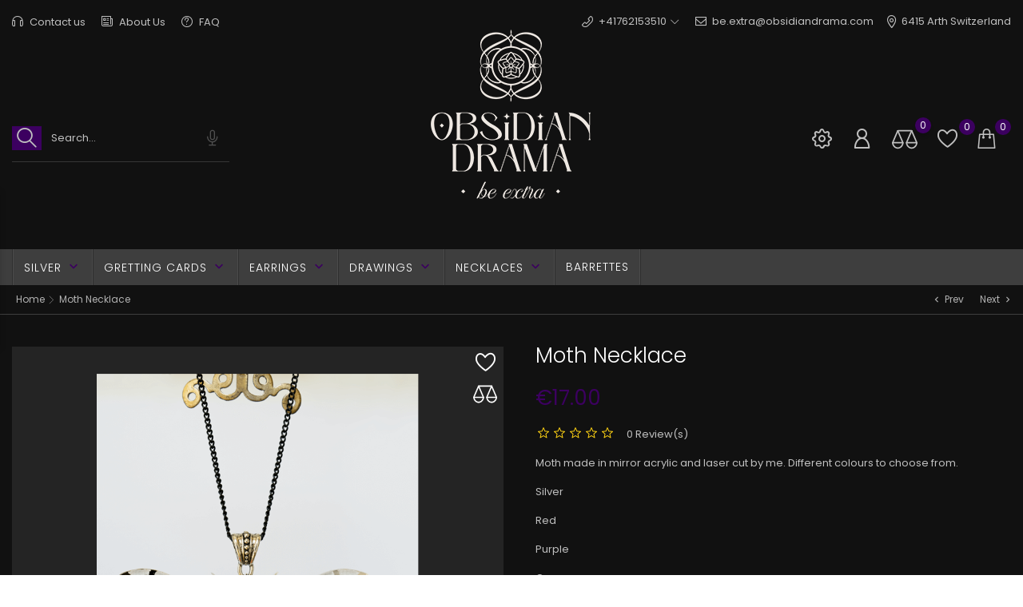

--- FILE ---
content_type: text/html; charset=utf-8
request_url: https://obsidiandrama.com/home/125-304-moth-necklace.html
body_size: 31920
content:
<!doctype html>
  <html lang="en" itemscope itemtype="http://schema.org/WebPage">

  <head>
    
    
  <meta charset="utf-8">


  <meta http-equiv="x-ua-compatible" content="ie=edge">



  <link rel="canonical" href="https://obsidiandrama.com/home/125-moth-necklace.html">
  
  <title>Moth Necklace Color Silver Mirror</title>
  <meta name="description" content="Moth made in acrylic and laser cut by me. Different colours to choose from.">
  <meta name="keywords" content="">
        <link rel="canonical" href="https://obsidiandrama.com/home/125-moth-necklace.html">
  
  
        



  <meta name="viewport" content="width=device-width, initial-scale=1">



  <link rel="icon" type="image/vnd.microsoft.icon" href="https://obsidiandrama.com/img/favicon.ico?1713948563">
  <link rel="shortcut icon" type="image/x-icon" href="https://obsidiandrama.com/img/favicon.ico?1713948563">



  <link rel="preload" href="/modules/bonslick/views/img/video.mp4" as="video" type="video/mp4">

  <link rel="stylesheet" href="https://obsidiandrama.com/themes/JewelryBlack/assets/cache/theme-0b861020.css" type="text/css" media="all">




  

  <script async defer>
        var BONINSTAGRAM_DISPLAY_CAROUSEL = "1";
        var BONINSTAGRAM_DOTS = "0";
        var BONINSTAGRAM_LIMIT = "16";
        var BONINSTAGRAM_LOOP = "1";
        var BONINSTAGRAM_MARGIN = "20";
        var BONINSTAGRAM_NAV = "1";
        var BONINSTAGRAM_NB = "4";
        var BONINSTAGRAM_SPEED = "5000";
        var alertText = "Required";
        var base_dir = "\/modules\/";
        var bon_ask_url = "\/modules\/bonask\/\/controllers\/front\/ajax.php";
        var bon_call_position = "left";
        var bon_call_url = "\/modules\/boncall\/\/controllers\/front\/ajax.php";
        var bon_compare_url = "\/modules\/boncompare\/controllers\/front\/ajax.php";
        var bon_newsletter_url = "\/modules\/bonnewsletter\/ajax.php";
        var bon_order_url = "\/modules\/bonorder\/ajax.php";
        var bon_search_url = "\/modules\/bonsearch\/\/controllers\/ajax.php";
        var bon_wishlist_url = "\/modules\/bonwishlist\/controllers\/front\/ajax.php";
        var bonwhatsapp_background = "#F4F4F4";
        var bonwhatsapp_color = "#505050";
        var bonwhatsapp_position = "left";
        var l_code = "en_US";
        var notice_countdown_days = "days";
        var notice_countdown_hr = "hr";
        var notice_countdown_min = "min";
        var notice_countdown_sec = "sec";
        var prestashop = {"cart":{"products":[],"totals":{"total":{"type":"total","label":"Total","amount":0,"value":"\u20ac0.00"},"total_including_tax":{"type":"total","label":"Total (tax incl.)","amount":0,"value":"\u20ac0.00"},"total_excluding_tax":{"type":"total","label":"Total (tax excl.)","amount":0,"value":"\u20ac0.00"}},"subtotals":{"products":{"type":"products","label":"Subtotal","amount":0,"value":"\u20ac0.00"},"discounts":null,"shipping":{"type":"shipping","label":"Shipping","amount":0,"value":""},"tax":{"type":"tax","label":"Taxes","amount":0,"value":"\u20ac0.00"}},"products_count":0,"summary_string":"0 items","vouchers":{"allowed":1,"added":[]},"discounts":[],"minimalPurchase":0,"minimalPurchaseRequired":""},"currency":{"id":2,"name":"Euro","iso_code":"EUR","iso_code_num":"978","sign":"\u20ac"},"customer":{"lastname":null,"firstname":null,"email":null,"birthday":null,"newsletter":null,"newsletter_date_add":null,"optin":null,"website":null,"company":null,"siret":null,"ape":null,"is_logged":false,"gender":{"type":null,"name":null},"addresses":[]},"language":{"name":"English (English)","iso_code":"en","locale":"en-US","language_code":"en-us","is_rtl":"0","date_format_lite":"m\/d\/Y","date_format_full":"m\/d\/Y H:i:s","id":1},"page":{"title":"","canonical":"https:\/\/obsidiandrama.com\/home\/125-moth-necklace.html","meta":{"title":"Moth Necklace Color Silver Mirror","description":"Moth made in acrylic and laser cut by me. Different colours to choose from.","keywords":"","robots":"index"},"page_name":"product","body_classes":{"lang-en":true,"lang-rtl":false,"country-US":true,"currency-EUR":true,"layout-full-width":true,"page-product":true,"tax-display-disabled":true,"product-id-125":true,"product-Moth Necklace":true,"product-id-category-2":true,"product-id-manufacturer-0":true,"product-id-supplier-0":true,"product-available-for-order":true},"admin_notifications":[]},"shop":{"name":":: OBSIDIAN DRAMA ::","logo":"https:\/\/obsidiandrama.com\/img\/logo-1713948563.jpg","stores_icon":"https:\/\/obsidiandrama.com\/img\/logo_stores.png","favicon":"https:\/\/obsidiandrama.com\/img\/favicon.ico"},"urls":{"base_url":"https:\/\/obsidiandrama.com\/","current_url":"https:\/\/obsidiandrama.com\/home\/125-304-moth-necklace.html","shop_domain_url":"https:\/\/obsidiandrama.com","img_ps_url":"https:\/\/obsidiandrama.com\/img\/","img_cat_url":"https:\/\/obsidiandrama.com\/img\/c\/","img_lang_url":"https:\/\/obsidiandrama.com\/img\/l\/","img_prod_url":"https:\/\/obsidiandrama.com\/img\/p\/","img_manu_url":"https:\/\/obsidiandrama.com\/img\/m\/","img_sup_url":"https:\/\/obsidiandrama.com\/img\/su\/","img_ship_url":"https:\/\/obsidiandrama.com\/img\/s\/","img_store_url":"https:\/\/obsidiandrama.com\/img\/st\/","img_col_url":"https:\/\/obsidiandrama.com\/img\/co\/","img_url":"https:\/\/obsidiandrama.com\/themes\/JewelryBlack\/assets\/img\/","css_url":"https:\/\/obsidiandrama.com\/themes\/JewelryBlack\/assets\/css\/","js_url":"https:\/\/obsidiandrama.com\/themes\/JewelryBlack\/assets\/js\/","pic_url":"https:\/\/obsidiandrama.com\/upload\/","pages":{"address":"https:\/\/obsidiandrama.com\/address","addresses":"https:\/\/obsidiandrama.com\/addresses","authentication":"https:\/\/obsidiandrama.com\/login","cart":"https:\/\/obsidiandrama.com\/cart","category":"https:\/\/obsidiandrama.com\/index.php?controller=category","cms":"https:\/\/obsidiandrama.com\/index.php?controller=cms","contact":"https:\/\/obsidiandrama.com\/contact-us","discount":"https:\/\/obsidiandrama.com\/discount","guest_tracking":"https:\/\/obsidiandrama.com\/guest-tracking","history":"https:\/\/obsidiandrama.com\/order-history","identity":"https:\/\/obsidiandrama.com\/identity","index":"https:\/\/obsidiandrama.com\/","my_account":"https:\/\/obsidiandrama.com\/my-account","order_confirmation":"https:\/\/obsidiandrama.com\/order-confirmation","order_detail":"https:\/\/obsidiandrama.com\/index.php?controller=order-detail","order_follow":"https:\/\/obsidiandrama.com\/order-follow","order":"https:\/\/obsidiandrama.com\/order","order_return":"https:\/\/obsidiandrama.com\/index.php?controller=order-return","order_slip":"https:\/\/obsidiandrama.com\/credit-slip","pagenotfound":"https:\/\/obsidiandrama.com\/page-not-found","password":"https:\/\/obsidiandrama.com\/password-recovery","pdf_invoice":"https:\/\/obsidiandrama.com\/index.php?controller=pdf-invoice","pdf_order_return":"https:\/\/obsidiandrama.com\/index.php?controller=pdf-order-return","pdf_order_slip":"https:\/\/obsidiandrama.com\/index.php?controller=pdf-order-slip","prices_drop":"https:\/\/obsidiandrama.com\/prices-drop","product":"https:\/\/obsidiandrama.com\/index.php?controller=product","search":"https:\/\/obsidiandrama.com\/search","sitemap":"https:\/\/obsidiandrama.com\/sitemap","stores":"https:\/\/obsidiandrama.com\/stores","supplier":"https:\/\/obsidiandrama.com\/supplier","register":"https:\/\/obsidiandrama.com\/login?create_account=1","order_login":"https:\/\/obsidiandrama.com\/order?login=1"},"alternative_langs":[],"theme_assets":"\/themes\/JewelryBlack\/assets\/","actions":{"logout":"https:\/\/obsidiandrama.com\/?mylogout="},"no_picture_image":{"bySize":{"small_default":{"url":"https:\/\/obsidiandrama.com\/img\/p\/en-default-small_default.jpg","width":98,"height":98},"cart_default":{"url":"https:\/\/obsidiandrama.com\/img\/p\/en-default-cart_default.jpg","width":141,"height":141},"medium_default":{"url":"https:\/\/obsidiandrama.com\/img\/p\/en-default-medium_default.jpg","width":452,"height":452},"home_default":{"url":"https:\/\/obsidiandrama.com\/img\/p\/en-default-home_default.jpg","width":560,"height":560},"large_default":{"url":"https:\/\/obsidiandrama.com\/img\/p\/en-default-large_default.jpg","width":900,"height":900}},"small":{"url":"https:\/\/obsidiandrama.com\/img\/p\/en-default-small_default.jpg","width":98,"height":98},"medium":{"url":"https:\/\/obsidiandrama.com\/img\/p\/en-default-medium_default.jpg","width":452,"height":452},"large":{"url":"https:\/\/obsidiandrama.com\/img\/p\/en-default-large_default.jpg","width":900,"height":900},"legend":""}},"configuration":{"display_taxes_label":false,"display_prices_tax_incl":false,"is_catalog":false,"show_prices":true,"opt_in":{"partner":true},"quantity_discount":{"type":"discount","label":"Unit discount"},"voucher_enabled":1,"return_enabled":0},"field_required":[],"breadcrumb":{"links":[{"title":"Home","url":"https:\/\/obsidiandrama.com\/"},{"title":"Moth Necklace","url":"https:\/\/obsidiandrama.com\/home\/125-304-moth-necklace.html#\/color-silver_mirror"}],"count":2},"link":{"protocol_link":"https:\/\/","protocol_content":"https:\/\/"},"time":1768793804,"static_token":"2f1f86df8a397071806c20ee73b1f0e3","token":"5a129141d2092c5ee9c30359cc00c4f9","debug":false};
        var psemailsubscription_subscription = "https:\/\/obsidiandrama.com\/module\/ps_emailsubscription\/subscription";
        var static_token = "2f1f86df8a397071806c20ee73b1f0e3";
        var static_token_bon_ask = "2f1f86df8a397071806c20ee73b1f0e3";
        var static_token_bon_call = "2f1f86df8a397071806c20ee73b1f0e3";
        var static_token_bon_compare = "2f1f86df8a397071806c20ee73b1f0e3";
        var static_token_bon_order = "2f1f86df8a397071806c20ee73b1f0e3";
        var static_token_bon_search = "2f1f86df8a397071806c20ee73b1f0e3";
        var static_token_bon_wishlist = "2f1f86df8a397071806c20ee73b1f0e3";
        var theme_fonts = "Popins";
        var theme_sticky_cart = "0";
        var theme_sticky_footer = "0";
        var theme_sticky_header = "1";
      </script>



    <script async src="https://www.googletagmanager.com/gtag/js?id=G-9W6J27D95C"></script>
  <script>
    window.dataLayer = window.dataLayer || [];
    function gtag(){dataLayer.push(arguments);}
    gtag('js', new Date());
    gtag(
      'config',
      'G-9W6J27D95C',
      {
        'debug_mode':false
                              }
    );
  </script>

 <script type="text/javascript">
          document.addEventListener('DOMContentLoaded', function() {
        $('article[data-id-product="53"] a.quick-view').on(
                "click",
                function() {
                    gtag("event", "select_item", {"send_to":"G-9W6J27D95C","items":{"item_id":53,"item_name":"Watercolor Rose","quantity":1,"price":10,"currency":"EUR","index":0,"item_brand":"","item_category":"drawings","item_list_id":"product","item_variant":""}})
                });$('article[data-id-product="54"] a.quick-view').on(
                "click",
                function() {
                    gtag("event", "select_item", {"send_to":"G-9W6J27D95C","items":{"item_id":54,"item_name":"Magnolia","quantity":1,"price":10,"currency":"EUR","index":1,"item_brand":"","item_category":"drawings","item_list_id":"product","item_variant":""}})
                });$('article[data-id-product="118"] a.quick-view').on(
                "click",
                function() {
                    gtag("event", "select_item", {"send_to":"G-9W6J27D95C","items":{"item_id":118,"item_name":"Floral Hoop","quantity":1,"price":40,"currency":"EUR","index":2,"item_brand":"","item_category":"home","item_list_id":"product","item_variant":""}})
                });$('article[data-id-product="121"] a.quick-view').on(
                "click",
                function() {
                    gtag("event", "select_item", {"send_to":"G-9W6J27D95C","items":{"item_id":121,"item_name":"Amazing Stickers","quantity":1,"price":4,"currency":"EUR","index":3,"item_brand":"","item_category":"home","item_list_id":"product","item_variant":""}})
                });$('article[data-id-product="55"] a.quick-view').on(
                "click",
                function() {
                    gtag("event", "select_item", {"send_to":"G-9W6J27D95C","items":{"item_id":55,"item_name":"Sunflowers","quantity":1,"price":10,"currency":"EUR","index":4,"item_brand":"","item_category":"drawings","item_list_id":"product","item_variant":""}})
                });$('article[data-id-product="57"] a.quick-view').on(
                "click",
                function() {
                    gtag("event", "select_item", {"send_to":"G-9W6J27D95C","items":{"item_id":57,"item_name":"Transparent Watercolor Flower","quantity":1,"price":10,"currency":"EUR","index":5,"item_brand":"","item_category":"drawings","item_list_id":"product","item_variant":""}})
                });$('article[data-id-product="122"] a.quick-view').on(
                "click",
                function() {
                    gtag("event", "select_item", {"send_to":"G-9W6J27D95C","items":{"item_id":122,"item_name":"Alice in Randomland (Mauve)","quantity":1,"price":20,"currency":"EUR","index":6,"item_brand":"","item_category":"home","item_list_id":"product","item_variant":""}})
                });$('article[data-id-product="125"] a.quick-view').on(
                "click",
                function() {
                    gtag("event", "select_item", {"send_to":"G-9W6J27D95C","items":{"item_id":125,"item_name":"Moth Necklace","quantity":1,"price":17,"currency":"EUR","index":7,"item_brand":"","item_category":"home","item_list_id":"product","item_variant":""}})
                });
      });
    </script>
<!-- emarketing start -->










<!-- emarketing end --><script>
            var BON_CATEGORY_ITEM_STATUS = 1;
    </script><script>
            var PURCHASE_TIME_SHOW = 7000;
            var PURCHASE_TIME_ACTIVE = 15000;
    </script><script>
            var ROLLOVER_ITEM_STATUS = 1;
            var ROLLOVER_ITEM_TYPE = 'hr_hover';
    </script><!--Start of Zendesk Chat Script-->

<!--End of Zendesk Chat Script-->


<script>
    function injectZendesk(d, s) {
        var js,
            fjs = d.getElementsByTagName(s)[0];
        js = d.createElement(s);
        js.async = true;
        js.defer = true;
        js.id = "ze-snippet";
        js.src = 'https://static.zdassets.com/ekr/snippet.js?key=';
        fjs.parentNode.insertBefore(js, fjs);
    }
    setTimeout(() => {
        injectZendesk(document, 'script');
    }, 7000);
</script>

<script>

    
        var BON_COLLECTION_MAINE_ROUTE = 'collection';

    
        var BON_NUMBER_COLLECTION = 6;

    
        var BON_COLLECTION_LIMIT = 6;

    
        var BON_COLLECTION_DISPLAY_CAROUSEL = 1;

    
        var BON_COLLECTION_DISPLAY_ITEM_NB = 6;

    
        var BON_COLLECTION_CAROUSEL_NB = 3;

    
        var BON_COLLECTION_CAROUSEL_LOOP = false;

    
        var BON_COLLECTION_CAROUSEL_NAV = 1;

    
        var BON_COLLECTION_CAROUSEL_DOTS = false;

    
        var BON_ADD_SHAREBUTTONS = 1;

    
</script> 
<script>
      var BON_HTML_LIMIT = 4;
      var BON_HTML_DISPLAY_CAROUSEL = false;
      var BON_HTML_CAROUSEL_NB = 1;
      var BON_HTML_CAROUSEL_LOOP = 1;
      var BON_HTML_CAROUSEL_NAV = 1;
      var BON_HTML_CAROUSEL_DOTS = 1;
  </script>

<script>
            var BON_NEWS_MAINE_ROUTE = 'news';
            var BON_NUMBER_NEWS = 3;
            var BON_NEWS_LIMIT = 6;
            var BON_NEWS_DISPLAY_CAROUSEL = 1;
            var BON_NEWS_DISPLAY_ITEM_NB = false;
            var BON_NEWS_CAROUSEL_NB = 3;
            var BON_NEWS_CAROUSEL_LOOP = false;
            var BON_NEWS_CAROUSEL_NAV = 1;
            var BON_NEWS_CAROUSEL_DOTS = false;
            var BON_ADD_SHAREBUTTONS = 1;
            var BON_ADD_DISQUS = 1;
            var DISQUS_SHORT_NAME = false;
    </script><script>
      var BON_NEWSLETTER_BACKGROUND = '#000000';
      var BON_NEWSLETTER_OPACITY = 0.9;
      var BON_NEWSLETTER_ANIMATION = 500;
      var BON_NEWSLETTER_TIME = 1000;
      var BON_NEWSLETTER_PROMO = 'HELLODRAMA';
      var BON_NEWSLETTER_DISPLAY = 'fade';
  </script>

<script>
      var BON_SLICK_CAROUSEL_LOOP = 1;
      var BON_SLICK_CAROUSEL_NAV = 1;
      var BON_SLICK_CAROUSEL_DOTS = 1;
      var BON_SLICK_CAROUSEL_DRAG = 1;
      var BON_SLICK_CAROUSEL_AUTOPLAY = 1;
      var BON_SLICK_CAROUSEL_TIME = 5000;
  </script>





    
  <meta property="og:type" content="product">
  <meta property="og:url" content="https://obsidiandrama.com/home/125-304-moth-necklace.html">
  <meta property="og:title" content="Moth Necklace Color Silver Mirror">
  <meta property="og:site_name" content=":: OBSIDIAN DRAMA ::">
  <meta property="og:description" content="Moth made in acrylic and laser cut by me. Different colours to choose from.">
  <meta property="og:image" content="https://obsidiandrama.com/457-large_default/moth-necklace.jpg">
  <meta property="product:pretax_price:amount" content="17">
  <meta property="product:pretax_price:currency" content="EUR">
  <meta property="product:price:amount" content="17">
  <meta property="product:price:currency" content="EUR">
    
  </head>

  <body id="product" class="lang-en country-us currency-eur layout-full-width page-product tax-display-disabled product-id-125 product-moth-necklace product-id-category-2 product-id-manufacturer-0 product-id-supplier-0 product-available-for-order">

    
    
    

    <main>
      
            

      <header id="header">
        
        
<div class="header-banner">
        <div class="container header-contact-info">
            <div class="d-block d-lg-none" id="_mobile_logo">
                <h1>
                    <a href="https://obsidiandrama.com/">
                        <img class="logo" src="https://obsidiandrama.com/img/logo-1713948563.jpg" alt=":: OBSIDIAN DRAMA ::">
                    </a>
                </h1>
            </div>
            <div class="header-contact left-block">
                
    <section id="bonmenu">
        <h2 style="display: none;">w3c</h2>
        <ul class="menu-list">
                            <li class="menu-item ">
                    <a href="contact-us" target="_blank" >
                         <i class="fl-outicons fl-outicons-headphones46"></i>                         Contact us
                    </a>
                </li>
                            <li class="menu-item ">
                    <a href="content/4-about-us" target="_blank" >
                         <i class="fl-outicons fl-outicons-news"></i>                         About Us
                    </a>
                </li>
                            <li class="menu-item ">
                    <a href="faq" target="_blank" >
                         <i class="fl-outicons fl-outicons-question5"></i>                         FAQ
                    </a>
                </li>
                    </ul>
    </section>

            </div>
            <ul class="header-contact right-block">
                <li><div id="btn-boncall">
    <div class="block-callback">
        <div class="block-callback-link">
            <a href="#boncall" class="btn-boncall">
                <i class="fl-outicons-phone14"></i><span>+41762153510</span>
            </a>
            <div class="boncall-wrapper">
                <form method="post" class="boncall_form" action="#">
                    <fieldset>
                        <div class="clearfix">
                            <p class="boncall-title">Working hours of our store:</p>
                            <div class="wh">
                                <div class="wh-d">
                                    <p>On weekdays:</p>
                                    <p>Saturday:</p>
                                    <p>Sunday:</p>
                                </div>
                                <div class="wh-t">
                                    <p>from 8:00 to 21:00</p>
                                    <p>from 9:00 to 20:00</p>
                                    <p>from 10:00 to 19:00</p>
                                </div>
                            </div>

                            <div class="form-group bon_call_box">
                                <label for="bon_call_name">Your name: <sup>*</sup></label>
                                <input class="form-control" type="text" id="bon_call_name" name="bon_call_name" />
                            </div>

                            <div class="form-group bon_call_box">
                                <label for="bon_call_email">Your email: <sup>*</sup></label>
                                <input class="form-control" type="text" id="bon_call_email" name="bon_call_mail"
                                    value="" />
                            </div>

                            <div class="form-group bon_call_box">
                                <label for="bon_call_phone">Your phone number:
                                    <sup>*</sup></label>
                                <input class="form-control" type="text" id="bon_call_phone" name="bon_call_phone" />
                            </div>

                            <div class="bon-call-success"></div>

                        </div>
                        <div class="submit">
                            <input type="submit" class="btn btn-primary button button-small boncall_send"
                                value="Wait call" />
                        </div>
                    </fieldset>
                </form>

            </div>
        </div>
                    <a class="boncall-email" href="mailto:be.extra@obsidiandrama.com">
                <i class="fl-outicons-mail2"></i>be.extra@obsidiandrama.com
            </a>
            </div>
</div></li>
                <li class="header_address"><i
                            class="fl-outicons-pin12 mr-1"></i><span> 
                        6415 Arth  Switzerland</span>
                </li>
            </ul>
        </div>
    </div>


<div class="header-top revealOnScroll animated fadeInUp" data-animation="fadeInUp">
    <div class="container">
        <div class="row">
            <div class="col-12 position-static">
                <div id="_desktop_search_widget" class="bonsearch"
    data-search-controller-url="https://obsidiandrama.com/search">
    <div class="bonsearch_box bon_drop_down">
        <form method="get" action="https://obsidiandrama.com/search" id="searchbox">
           
            <div class="search-form-inner">
                <button class="bonsearch_btn" type="submit"><i class="bonicon-magnifyingglass34"></i></button>
                <input type="hidden" name="controller" value="search" />
                <input type="text" id="input_search" name="search_query" class="ui-autocomplete-input"
                       placeholder="Search..." autocomplete="off" />
                <div class="bonsearch-microphone" id="bonsearch-microphone" data-toggle="modal"
                    data-target="#bonsearch-popup-wrapper">
                    <i class="fl-outicons-microphone10"></i>
                </div>
            </div>
            
            <div id="search_popup"></div>
        </form>
    </div>
</div>

<div class="modal fade" id="bonsearch-popup-wrapper" tabindex="-1" role="dialog" aria-hidden="true">
    <div class="modal-dialog modal-dialog-centered" role="document">
        <div class="modal-content">
            <button type="button" class="popup-close" data-dismiss="modal" aria-label="Close"></button>
            <div class="modal-body">
                <div class="bonsearch-icon-speech">
                    <i class="fl-outicons-microphone10"></i>
                </div>
                <div class="bonsearch-speek-text">
                    <p>Say something...</p>
                </div>
                <div class="bonsearch-error-text">
                    <p>Nothing found. Please repeat.</p>
                </div>
                <div class="bonsearch-unsupport-text">
                    <p>Unsupported browser. Sorry...</p>
                </div>
            </div>
        </div>
    </div>
</div>
                <div class="d-none d-lg-block" id="_desktop_logo">
                    <h1>
                        <a href="https://obsidiandrama.com/">
                            <img class="logo" src="https://obsidiandrama.com/img/logo-1713948563.jpg" alt=":: OBSIDIAN DRAMA ::">
                        </a>
                    </h1>
                </div>
                <div class="bon-nav-bar">
                    <div class="bon-search-icon d-md-none"><i class="fl-outicons-magnifying-glass34"></i></div>
                    <div id="_desktop_currency_selector">
  <div class="currency-selector">
          <ul class="d-none d-lg-block">
              <li >
          <a title="Swiss Franc" rel="nofollow" href="https://obsidiandrama.com/home/125-moth-necklace.html?SubmitCurrency=1&amp;id_currency=3">CHF CHF</a>
        </li>
              <li  class="current" >
          <a title="Euro" rel="nofollow" href="https://obsidiandrama.com/home/125-moth-necklace.html?SubmitCurrency=1&amp;id_currency=2">EUR €</a>
        </li>
          </ul>
    <select class="link d-lg-none">
              <option value="https://obsidiandrama.com/home/125-moth-necklace.html?SubmitCurrency=1&amp;id_currency=3">CHF CHF</option>
              <option value="https://obsidiandrama.com/home/125-moth-necklace.html?SubmitCurrency=1&amp;id_currency=2" selected="selected">EUR €</option>
          </select>
  </div>
</div>
<div id="_desktop_setting-header">
    <i class="current fl-outicons-gear40"></i>
    <div class="setting-header-inner"></div>
</div>
    <div id="_desktop_user_info">
        <div class="user-info">
                        <a class="bon-tooltip" href="https://obsidiandrama.com/my-account" rel="nofollow">
                <i class="fl-outicons-user189"></i></a>
                        <div class="bon-login-popup">
                <div class="bon-login-popup-button">
                                        <a class="bon-login btn btn-primary" href="https://obsidiandrama.com/my-account" rel="nofollow">Sign in
                    </a>
                    <a class="bon-login btn btn-primary" href="https://obsidiandrama.com/login?create_account=1" rel="nofollow">Create
                        account
                    </a>
                    
<div id="bon-googlelogin-button" class="bon-googlelogin-button btn">Google Login</div>

<div id="fb-root"></div>
<a class="bon-facebooklogin-button btn"   href="javascript:void(0);"
     data-button-type="login_with" data-layout="default" data-use-continue-as="true">
          Facebook Login
</a>


 

                                    </div>

            </div>
        </div>
    </div><div id="boncompare">
    <div class="block-compare">
        <a class="compare-tooltip" href="#compare-wrapper" data-toggle="modal" data-target="#compare-wrapper">
            <svg width="32" height="27" viewBox="0 0 223 183" fill="none" xmlns="http://www.w3.org/2000/svg">
                <g clip-path="url(#clip0)">
                    <path class="boncompare-icon" d="M52.4319 16.1915H172" stroke="#C0C0C0" stroke-width="12"
                        stroke-linecap="round" />
                    <path class="boncompare-icon" d="M172.807 18L217 121" stroke="#C0C0C0" stroke-width="12"
                        stroke-linecap="round" />
                    <path class="boncompare-icon" d="M171.651 17L127.465 119.987" stroke="#C0C0C0" stroke-width="12"
                        stroke-linecap="round" />
                    <path class="boncompare-icon"
                        d="M216.961 122.256C216.419 126.713 215.379 131.073 213.865 135.229C211.536 141.624 208.138 147.389 203.898 152.211C199.659 157.032 194.669 160.808 189.236 163.367C183.807 165.925 178.02 167.227 172.2 167.227C166.38 167.227 160.593 165.925 155.164 163.367C149.731 160.808 144.741 157.032 140.502 152.211C136.262 147.389 132.864 141.624 130.535 135.229C129.021 131.073 127.981 126.713 127.439 122.256C127.406 121.981 127.474 121.749 127.706 121.508C127.969 121.235 128.422 121 129 121L172.2 121H215.4C215.978 121 216.431 121.235 216.694 121.508C216.926 121.749 216.994 121.981 216.961 122.256Z"
                        stroke="#C0C0C0" stroke-width="12" />
                    <path class="boncompare-icon" d="M51.8073 18L96 121" stroke="#C0C0C0" stroke-width="12"
                        stroke-linecap="round" />
                    <path class="boncompare-icon" d="M50.6508 17L6.46463 119.987" stroke="#C0C0C0" stroke-width="12"
                        stroke-linecap="round" />
                    <path class="boncompare-icon"
                        d="M95.9607 122.256C95.4185 126.713 94.3786 131.073 92.8649 135.229C90.5358 141.624 87.1381 147.389 82.898 152.211C78.6593 157.032 73.6693 160.808 68.2365 163.367C62.8068 165.925 57.0205 167.227 51.2 167.227C45.3795 167.227 39.5932 165.925 34.1635 163.367C28.7307 160.808 23.7407 157.032 19.502 152.211C15.2619 147.389 11.8642 141.624 9.53507 135.229C8.02137 131.073 6.98149 126.713 6.43925 122.256C6.40578 121.981 6.47406 121.749 6.70608 121.508C6.96903 121.235 7.42165 121 8 121L51.2 121H94.4C94.9783 121 95.431 121.235 95.6939 121.508C95.9259 121.749 95.9942 121.981 95.9607 122.256Z"
                        stroke="#C0C0C0" stroke-width="12" />
                </g>
                <defs>
                    <clipPath id="clip0">
                        <rect width="223" height="183" fill="white" />
                    </clipPath>
                </defs>
            </svg>
            <span id="compare-count" class="compare-count"></span>
        </a>
    </div>
</div><div id="bonwishlist">
    <div class="block-wishlist">
        <a class="wishlist-tooltip" href="#">
            <i class="fl-outicons-heart373"></i>
            <span id="wishlist-count" class="wishlist-count"> </span>
        </a>
        <div id="wishlist-popup">
        </div>
    </div>
</div><div id="_desktop_cart">
    <div class="blockcart cart-preview inactive" data-refresh-url="//obsidiandrama.com/module/ps_shoppingcart/ajax">
        <div class="header">
            <div class="no-items alert alert-info">There are no more items in your cart</div>

            <a class="bon-tooltip" rel="nofollow" href="//obsidiandrama.com/cart?action=show">
                <i class="fl-line-icon-set-shopping63"></i>
                <span class="cart-products-count">0</span>
            </a>
        </div>
    </div>
</div>
                </div>
                <div class="d-lg-none" id="menu-icon">
                    <i class="fl-outicons-lines7"></i>
                </div>
            </div>
        </div>
        <div id="mobile_top_menu_wrapper" class="d-block d-lg-none">
            <div class="js-top-menu mobile" id="_mobile_top_menu"></div>
            <div class="js-top-menu-bottom">
                <div id="_mobile_currency_selector"></div>
                <div id="_mobile_language_selector"></div>
                <div id="_mobile_contact_link"></div>
            </div>
        </div>
    </div>
</div>



<nav class="header-nav" id="header-nav">
    <div class="bon-link-overlay-wrapper">
        <div class="bon-link-overlay"></div>
    </div>
    <div class="container">
        <div>
            <div class="d-none d-md-block">
                <div class="col-md-5 col-12">
                    
                </div>
                <div class="navigation">
                    
<div class="menu js-top-menu position-static d-none d-lg-block" id="_desktop_top_menu">
    
                <ul class="top-menu" id="top-menu"  data-depth="0">
                            <li class="category" id="category-29">
                                        <a class="dropdown-item" href="https://obsidiandrama.com/29-silver" data-depth="0" >
                        
                                                                                                   
                        Silver
                    </a>
                                                                                            <span class="d-lg-none">
                            <span data-target="#top_sub_menu_32311" data-toggle="collapse" class="navbar-toggler collapse-icons collapsed">
                                <i class="mercury-icon-angle-bottom add"></i>
                                <i class="mercury-icon-angle-up remove"></i>
                            </span>
                        </span>
                                                                <div  class="popover sub-menu js-sub-menu collapse"  id="top_sub_menu_32311">
                            
                <ul class="top-menu"  data-depth="1">
                            <li class="category" id="category-30">
                                        <a class="dropdown-item dropdown-submenu" href="https://obsidiandrama.com/30-earrings" data-depth="1" >
                        
                                                                                                   
                        Earrings
                    </a>
                                                                                            <span class="d-lg-none">
                            <span data-target="#top_sub_menu_42948" data-toggle="collapse" class="navbar-toggler collapse-icons collapsed">
                                <i class="mercury-icon-angle-bottom add"></i>
                                <i class="mercury-icon-angle-up remove"></i>
                            </span>
                        </span>
                                                                <div  class="collapse  "  id="top_sub_menu_42948">
                            
                <ul class="top-menu"  data-depth="2">
                            <li class="category" id="category-33">
                                        <a class="dropdown-item" href="https://obsidiandrama.com/33-ethereal-flowers" data-depth="2" >
                        
                                                                                                   
                        Ethereal Flowers
                    </a>
                                                        </li>
                    </ul>
            
                        </div>
                                    </li>
                            <li class="category" id="category-31">
                                        <a class="dropdown-item dropdown-submenu" href="https://obsidiandrama.com/31-necklaces" data-depth="1" >
                        
                                                                                                   
                        Necklaces
                    </a>
                                                        </li>
                    </ul>
             
                        </div>
                                    </li>
                            <li class="category" id="category-3">
                                        <a class="dropdown-item" href="https://obsidiandrama.com/3-gretting-cards" data-depth="0" >
                        
                                                                                                   
                        Gretting Cards
                    </a>
                                                                                            <span class="d-lg-none">
                            <span data-target="#top_sub_menu_67064" data-toggle="collapse" class="navbar-toggler collapse-icons collapsed">
                                <i class="mercury-icon-angle-bottom add"></i>
                                <i class="mercury-icon-angle-up remove"></i>
                            </span>
                        </span>
                                                                <div  class="popover sub-menu js-sub-menu collapse"  id="top_sub_menu_67064">
                            
                <ul class="top-menu"  data-depth="1">
                            <li class="category" id="category-4">
                                        <a class="dropdown-item dropdown-submenu" href="https://obsidiandrama.com/4-xmas-cards" data-depth="1" >
                        
                                                                                                   
                        Xmas Cards
                    </a>
                                                        </li>
                            <li class="category" id="category-5">
                                        <a class="dropdown-item dropdown-submenu" href="https://obsidiandrama.com/5-love-cards" data-depth="1" >
                        
                                                                                                   
                        Love Cards
                    </a>
                                                        </li>
                            <li class="category" id="category-6">
                                        <a class="dropdown-item dropdown-submenu" href="https://obsidiandrama.com/6-flowers" data-depth="1" >
                        
                                                                                                   
                        Flowers
                    </a>
                                                        </li>
                            <li class="category" id="category-7">
                                        <a class="dropdown-item dropdown-submenu" href="https://obsidiandrama.com/7-new-born" data-depth="1" >
                        
                                                                                                   
                        New born
                    </a>
                                                        </li>
                            <li class="category" id="category-8">
                                        <a class="dropdown-item dropdown-submenu" href="https://obsidiandrama.com/8-birthday-card" data-depth="1" >
                        
                                                                                                   
                        Birthday Card
                    </a>
                                                        </li>
                            <li class="category" id="category-9">
                                        <a class="dropdown-item dropdown-submenu" href="https://obsidiandrama.com/9-marine" data-depth="1" >
                        
                                                                                                   
                        Marine
                    </a>
                                                        </li>
                            <li class="category" id="category-10">
                                        <a class="dropdown-item dropdown-submenu" href="https://obsidiandrama.com/10-fruits" data-depth="1" >
                        
                                                                                                   
                        Fruits
                    </a>
                                                        </li>
                    </ul>
             
                        </div>
                                    </li>
                            <li class="category" id="category-11">
                                        <a class="dropdown-item" href="https://obsidiandrama.com/11-earrings" data-depth="0" >
                        
                                                                                                   
                        Earrings
                    </a>
                                                                                            <span class="d-lg-none">
                            <span data-target="#top_sub_menu_3949" data-toggle="collapse" class="navbar-toggler collapse-icons collapsed">
                                <i class="mercury-icon-angle-bottom add"></i>
                                <i class="mercury-icon-angle-up remove"></i>
                            </span>
                        </span>
                                                                <div  class="popover sub-menu js-sub-menu collapse"  id="top_sub_menu_3949">
                            
                <ul class="top-menu"  data-depth="1">
                            <li class="category" id="category-12">
                                        <a class="dropdown-item dropdown-submenu" href="https://obsidiandrama.com/12-laser-cut" data-depth="1" >
                        
                                                                                                   
                        Laser Cut
                    </a>
                                                        </li>
                            <li class="category" id="category-13">
                                        <a class="dropdown-item dropdown-submenu" href="https://obsidiandrama.com/13-resin" data-depth="1" >
                        
                                                                                                   
                        Resin
                    </a>
                                                        </li>
                            <li class="category" id="category-21">
                                        <a class="dropdown-item dropdown-submenu" href="https://obsidiandrama.com/21-clay" data-depth="1" >
                        
                                                                                                   
                        Clay
                    </a>
                                                        </li>
                    </ul>
             
                        </div>
                                    </li>
                            <li class="category" id="category-14">
                                        <a class="dropdown-item" href="https://obsidiandrama.com/14-drawings" data-depth="0" >
                        
                                                                                                   
                        Drawings
                    </a>
                                                                                            <span class="d-lg-none">
                            <span data-target="#top_sub_menu_69996" data-toggle="collapse" class="navbar-toggler collapse-icons collapsed">
                                <i class="mercury-icon-angle-bottom add"></i>
                                <i class="mercury-icon-angle-up remove"></i>
                            </span>
                        </span>
                                                                <div  class="popover sub-menu js-sub-menu collapse"  id="top_sub_menu_69996">
                            
                <ul class="top-menu"  data-depth="1">
                            <li class="category" id="category-25">
                                        <a class="dropdown-item dropdown-submenu" href="https://obsidiandrama.com/25-stickers" data-depth="1" >
                        
                                                                                                   
                        Stickers
                    </a>
                                                        </li>
                            <li class="category" id="category-26">
                                        <a class="dropdown-item dropdown-submenu" href="https://obsidiandrama.com/26-draws-sheets" data-depth="1" >
                        
                                                                                                   
                        Draws Sheets
                    </a>
                                                        </li>
                    </ul>
             
                        </div>
                                    </li>
                            <li class="category" id="category-15">
                                        <a class="dropdown-item" href="https://obsidiandrama.com/15-necklaces" data-depth="0" >
                        
                                                                                                   
                        Necklaces
                    </a>
                                                                                            <span class="d-lg-none">
                            <span data-target="#top_sub_menu_20035" data-toggle="collapse" class="navbar-toggler collapse-icons collapsed">
                                <i class="mercury-icon-angle-bottom add"></i>
                                <i class="mercury-icon-angle-up remove"></i>
                            </span>
                        </span>
                                                                <div  class="popover sub-menu js-sub-menu collapse"  id="top_sub_menu_20035">
                            
                <ul class="top-menu"  data-depth="1">
                            <li class="category" id="category-16">
                                        <a class="dropdown-item dropdown-submenu" href="https://obsidiandrama.com/16-resin" data-depth="1" >
                        
                                                                                                   
                        Resin
                    </a>
                                                        </li>
                            <li class="category" id="category-17">
                                        <a class="dropdown-item dropdown-submenu" href="https://obsidiandrama.com/17-laser-cut" data-depth="1" >
                        
                                                                                                   
                        Laser Cut
                    </a>
                                                        </li>
                    </ul>
             
                        </div>
                                    </li>
                            <li class="category" id="category-28">
                                        <a class="dropdown-item" href="https://obsidiandrama.com/28-barrettes" data-depth="0" >
                        
                                                                                                   
                        Barrettes
                    </a>
                                                        </li>
                    </ul>
            
    <div class="clearfix"></div>
</div>
                </div>
            </div>
        </div>
    </div>
</nav>
        
      </header>

      
      
<aside id="notifications">
  <div class="container">
    
    
    
      </div>
</aside>
      

      <section id="wrapper">
          <h2 style="display: none">w3c</h2>
                
        
        <nav data-depth="2" class="breadcrumb d-none d-lg-block revealOnScroll animated fadeInUp" data-animation="fadeInUp">
    <div class="breadcrumb-wrapper">
        <div class="container">
            <ol class="breadcrumbs" itemscope itemtype="http://schema.org/BreadcrumbList">
                
                                            
                            <li class="breadcrumb_item" itemprop="itemListElement" itemscope itemtype="http://schema.org/ListItem">
                                <a itemprop="item" href="https://obsidiandrama.com/">
                                    <span itemprop="name">Home</span>
                                </a>
                                <meta itemprop="position" content="1">
                            </li>
                        
                                            
                            <li class="breadcrumb_item" itemprop="itemListElement" itemscope itemtype="http://schema.org/ListItem">
                                <a itemprop="item" href="https://obsidiandrama.com/home/125-304-moth-necklace.html#/color-silver_mirror">
                                    <span itemprop="name">Moth Necklace</span>
                                </a>
                                <meta itemprop="position" content="2">
                            </li>
                        
                                    
            </ol>
            <section id="product-button" class="clearfix">
        <div class="next-product-button">
        <a class="btn_next" href="https://obsidiandrama.com/home/122-alice-in-randomland-mauve.html" id="prev_link">
            <span>
                <i class="icon-chevron-left left"></i>
                <i class="material-icons">chevron_left</i>
                Prev
            </span>
        </a>
                <div class="product-button-hover" style="width: 150px">
                        <a href="https://obsidiandrama.com/home/122-alice-in-randomland-mauve.html">
                <img class="replace-2x img-responsive" src="https://obsidiandrama.com/431-home_default/alice-in-randomland-mauve.jpg" alt="Alice in Randomland (Mauve)" />
            </a>
            <a href="https://obsidiandrama.com/home/122-alice-in-randomland-mauve.html">
                <h5 class="product-name">
                    <span class="product-name">
                        Alice in Randomland (Mauve)
                    </span>
                </h5>
            </a>
        </div>
            </div>
            <div class="prev-product-button">
        <a class="btn_prev" href="https://obsidiandrama.com/home/137-mystic-dream.html" id="next_link">
            <span>
                Next
                <i class="icon-chevron-right right"></i>
                <i class="material-icons">chevron_right</i>
            </span>
        </a>
                <div class="product-button-hover" style="width: 150px">
                        <a href="https://obsidiandrama.com/home/137-mystic-dream.html">
                <img class="replace-2x img-responsive" src="https://obsidiandrama.com/581-home_default/mystic-dream.jpg" alt="Mystic Dream" />
            </a>
            <a href="https://obsidiandrama.com/home/137-mystic-dream.html">
                <h5 class="product-name">
                    <span class="product-name">
                        Mystic Dream
                    </span>
                </h5>
            </a>
        </div>
            </div>
    </section>

        </div>
    </div>
</nav>
        
                <div class="container">
                                

            
  <div id="content-wrapper">
    
    
  <div class="revealOnScroll animated fadeInUp" data-animation="fadeInUp" id="main" itemscope itemtype="https://schema.org/Product">

    <meta itemprop="sku" content="125" />
    <meta itemprop="mpn" content="" />


    <div class="row">
      <div class="col-md-6">
        
        <section class="page-content" id="content">
          <h2 style="display: none">w3c</h2>
          
          
          <div class="images-container">
  
    <div class="product-cover">
      
        <ul class="product-flags">
                  </ul>
      
              <img class="js-qv-product-cover" src="https://obsidiandrama.com/458-large_default/moth-necklace.jpg" alt=""
             title="" style="width:100%;" itemprop="image">
        <div class="layer hidden-sm-down"></div>
      
      <div class="bonwishlist-hook-wrapper" data-id-product="125">
        
<i class="wish-button fl-outicons-heart373"></i>
      </div>
        <div class="boncompare-hook-wrapper" data-id-compare="125">
            <svg class="compare-button" width="30" height="27" viewBox="0 0 223 183" fill="none" xmlns="http://www.w3.org/2000/svg">
    <g clip-path="url(#clip0)">
        <path class="boncompare-icon" d="M52.4319 16.1915H172" stroke="#ffffff" stroke-width="12"
            stroke-linecap="round" />
        <path class="boncompare-icon" d="M172.807 18L217 121" stroke="#ffffff" stroke-width="12"
            stroke-linecap="round" />
        <path class="boncompare-icon" d="M171.651 17L127.465 119.987" stroke="#ffffff" stroke-width="12"
            stroke-linecap="round" />
        <path class="boncompare-icon round"
            d="M216.961 122.256C216.419 126.713 215.379 131.073 213.865 135.229C211.536 141.624 208.138 147.389 203.898 152.211C199.659 157.032 194.669 160.808 189.236 163.367C183.807 165.925 178.02 167.227 172.2 167.227C166.38 167.227 160.593 165.925 155.164 163.367C149.731 160.808 144.741 157.032 140.502 152.211C136.262 147.389 132.864 141.624 130.535 135.229C129.021 131.073 127.981 126.713 127.439 122.256C127.406 121.981 127.474 121.749 127.706 121.508C127.969 121.235 128.422 121 129 121L172.2 121H215.4C215.978 121 216.431 121.235 216.694 121.508C216.926 121.749 216.994 121.981 216.961 122.256Z"
            stroke="#ffffff" stroke-width="12" />
        <path class="boncompare-icon" d="M51.8073 18L96 121" stroke="#ffffff" stroke-width="12"
            stroke-linecap="round" />
        <path class="boncompare-icon" d="M50.6508 17L6.46463 119.987" stroke="#ffffff" stroke-width="12"
            stroke-linecap="round" />
        <path class="boncompare-icon round"
            d="M95.9607 122.256C95.4185 126.713 94.3786 131.073 92.8649 135.229C90.5358 141.624 87.1381 147.389 82.898 152.211C78.6593 157.032 73.6693 160.808 68.2365 163.367C62.8068 165.925 57.0205 167.227 51.2 167.227C45.3795 167.227 39.5932 165.925 34.1635 163.367C28.7307 160.808 23.7407 157.032 19.502 152.211C15.2619 147.389 11.8642 141.624 9.53507 135.229C8.02137 131.073 6.98149 126.713 6.43925 122.256C6.40578 121.981 6.47406 121.749 6.70608 121.508C6.96903 121.235 7.42165 121 8 121L51.2 121H94.4C94.9783 121 95.431 121.235 95.6939 121.508C95.9259 121.749 95.9942 121.981 95.9607 122.256Z"
            stroke="#ffffff" stroke-width="12" />
    </g>
    <defs>
        <clipPath id="clip0">
            <rect width="223" height="183" fill="white" />
        </clipPath>
    </defs>
</svg>
        </div>

    </div>
  

  
    <div class="js-qv-mask mask">
      <ul class="product-images js-qv-product-images">
                  <li class="thumb-container" data-image-large-src="https://obsidiandrama.com/458-large_default/moth-necklace.jpg">
            <img class="thumb js-thumb "
                 data-image-medium-src="https://obsidiandrama.com/458-medium_default/moth-necklace.jpg"
                 data-image-large-src="https://obsidiandrama.com/458-large_default/moth-necklace.jpg" src="https://obsidiandrama.com/458-home_default/moth-necklace.jpg"
                 alt="" title="" itemprop="image">
          </li>
              </ul>
    </div>
  
</div>
          
          
        </section>
        
      </div>
      <div class="col-md-6 product-page-right">
        
        
        <h2 class="h1" itemprop="name">Moth Necklace</h2>
        
        
                
          <div class="product-prices">
      
          <div
                  class="product-price h5 "
                  itemprop="offers"
                  itemscope
                  itemtype="https://schema.org/Offer"
          >
              <link itemprop="availability" href="https://schema.org/InStock"/>
              <meta itemprop="priceCurrency" content="EUR">
              <meta itemprop="priceValidUntil" content="2029-12-31">
              <link itemprop="url" href="https://obsidiandrama.com/home/125-moth-necklace.html"/>
              <div class="current-price">
                  <span itemprop="price" class="" content="17">€17.00</span>
                  
                                        
                  
              </div>

              
                                
          </div>
      


    
          

    
          

    
          

    
                




    <div class="tax-shipping-delivery-label">
      
      
                        </div>
  </div>
        
        
        
            <div class="comments_note bon-review-button" href="#tab-list">
        <a class="comments_scroll" href="#tab-list">
            <div class="star_content clearfix">
                                                            <div class="star"></div>
                                                                                <div class="star"></div>
                                                                                <div class="star"></div>
                                                                                <div class="star"></div>
                                                                                <div class="star"></div>
                                                </div>
            <span>0 Review(s)</span>
        </a>

    </div>
        

        <div class="product-information">
          
          <div id="product-description-short-125" itemprop="description"><p>Moth made in mirror acrylic and laser cut by me. Different colours to choose from. </p>
<p>Silver</p>
<p>Red</p>
<p>Purple</p>
<p>Green</p>
<p>Black</p>
<p></p>
<p>Moth Size:</p>
<p>8 x 4,5 cm</p>
<p></p>
<p>The 1% for the planet: 1% of all our income will be donated to environmental projects.</p></div>
          
                    <div class="product-actions">

            
            <form action="https://obsidiandrama.com/cart" method="post" id="add-to-cart-or-refresh">
              <div class="image-sticky-wrapper">
                <img class="js-qv-product-cover" src="https://obsidiandrama.com/457-large_default/moth-necklace.jpg" alt="" title="" style="width:100%;" itemprop="image">
              </div>
              <div class="bon-sticky-name">
                <h2 class="h1" itemprop="name">Moth Necklace</h2>
                
                  <div class="product-prices">
      
          <div
                  class="product-price h5 "
                  itemprop="offers"
                  itemscope
                  itemtype="https://schema.org/Offer"
          >
              <link itemprop="availability" href="https://schema.org/InStock"/>
              <meta itemprop="priceCurrency" content="EUR">
              <meta itemprop="priceValidUntil" content="2029-12-31">
              <link itemprop="url" href="https://obsidiandrama.com/home/125-moth-necklace.html"/>
              <div class="current-price">
                  <span itemprop="price" class="" content="17">€17.00</span>
                  
                                        
                  
              </div>

              
                                
          </div>
      


    
          

    
          

    
          

    
                




    <div class="tax-shipping-delivery-label">
      
      
                        </div>
  </div>
                
                
              </div>
              <input type="hidden" name="token" value="2f1f86df8a397071806c20ee73b1f0e3">
              <input type="hidden" name="id_product" value="125" id="product_page_product_id">
              <input type="hidden" name="id_customization" value="0" id="product_customization_id">
              
                            

              
              <section class="product-discounts">
  <h2 style="display: none">w3c</h2>
  </section>
              
              
              <div class="product-variants">
                        <div class="clearfix product-variants-item">
                <span class="control-label">Color :</span>
                                    <ul id="group_2" class="color-variants">
                                                    <li class="float-xs-left input-container">
                                <label>
                                    <input class="input-color" type="radio" data-product-attribute="2" name="group[2]" value="4"  checked="checked" >
                                    <span class="color check-color" style="background-color: #f0f0f0"  ><span class="sr-only">Silver Mirror</span></span>
                                </label>
                            </li>
                                                    <li class="float-xs-left input-container">
                                <label>
                                    <input class="input-color" type="radio" data-product-attribute="2" name="group[2]" value="47" >
                                    <span class="color" style="background-color: #3b3b3b"  ><span class="sr-only">Black mirror</span></span>
                                </label>
                            </li>
                                                    <li class="float-xs-left input-container">
                                <label>
                                    <input class="input-color" type="radio" data-product-attribute="2" name="group[2]" value="48" >
                                    <span class="color" style="background-color: #009932"  ><span class="sr-only">Green Mirror</span></span>
                                </label>
                            </li>
                                                    <li class="float-xs-left input-container">
                                <label>
                                    <input class="input-color" type="radio" data-product-attribute="2" name="group[2]" value="49" >
                                    <span class="color" style="background-color: #9600b5"  ><span class="sr-only">Purple Mirror</span></span>
                                </label>
                            </li>
                                                    <li class="float-xs-left input-container">
                                <label>
                                    <input class="input-color" type="radio" data-product-attribute="2" name="group[2]" value="50" >
                                    <span class="color" style="background-color: #e10e00"  ><span class="sr-only">Red Mirror</span></span>
                                </label>
                            </li>
                                                    <li class="float-xs-left input-container">
                                <label>
                                    <input class="input-color" type="radio" data-product-attribute="2" name="group[2]" value="51" >
                                    <span class="color" style="background-color: #cfcfcf"  ><span class="sr-only">Silver Mirror Moon</span></span>
                                </label>
                            </li>
                                            </ul>
                            </div>
            
</div>
              
              
              
              
    <div class="product-add-to-cart">
                
        <div class="product-quantity clearfix">
            <div class="qty">
                <span class="control-label">Quantity :</span>
                <input type="number" name="qty" id="quantity_wanted" value="1"
                    class="input-group" min="1"
                    aria-label="Quantity">
            </div>
            <div class="product-tab-review-wrapper">
                    <div class="bon-product-popup">
                                    <a class="title-popup-1" data-toggle="modal" data-target="#modal-popup-1"> Size Guide</a>
                                        <div class="desc-popup-1">
                    <div class="modal fade" id="modal-popup-1"  aria-hidden="true">
                        <div class="modal-dialog modal-dialog-centered" role="document">
                            <div class="modal-content">
                                <div class="modal-header">
                                    <button type="button" class="popup-close" data-dismiss="modal" aria-label="Close"></button>
                                </div>
                                <div class="modal-body">
                                    <div class="size-tab-description"><h2 class="modal-title">Size Guide</h2><p>This is an approximate conversion table to help you find your size.</p>
                    <p>If you already have purchased an item from our brand, we recommend that you select the same size as indicated on the table</p>
                    <table class="bon-table-first"><thead><tr><th>Italian Size</th><th>French Size</th><th>Spanish Size</th><th>German Size</th><th>UK Size</th><th>USA Size</th><th>Japanese Size</th></tr></thead>
                    <tbody>
                    <tr><td>34</td>
                    <td>30</td>
                    <td>30</td>
                    <td>30</td>
                    <td>4</td>
                    <td>00</td>
                    <td>34</td>
                    </tr>
                    <tr>
                    <td>36</td>
                    <td>32</td>
                    <td>32</td>
                    <td>32</td>
                    <td>6</td>
                    <td>0</td>
                    <td>36</td>
                    </tr>
                    <tr>
                    <td>38</td>
                    <td>34</td>
                    <td>34</td>
                    <td>34</td>
                    <td>8</td>
                    <td>2</td>
                    <td>38</td>
                    </tr>
                    <tr>
                    <td>40</td>
                    <td>36</td>
                    <td>36</td>
                    <td>36</td>
                    <td>10</td>
                    <td>4</td>
                    <td>40</td>
                    </tr>
                    <tr>
                    <td>42</td>
                    <td>38</td>
                    <td>38</td>
                    <td>38</td>
                    <td>12</td>
                    <td>6</td>
                    <td>42</td>
                    </tr>
                    <tr>
                    <td>44</td>
                    <td>40</td>
                    <td>40</td>
                    <td>40</td>
                    <td>14</td>
                    <td>8</td>
                    <td>44</td>
                    </tr>
                    <tr>
                    <td>46</td>
                    <td>42</td>
                    <td>42</td>
                    <td>42</td>
                    <td>16</td>
                    <td>10</td>
                    <td>46</td>
                    </tr>
                    <tr>
                    <td>48</td>
                    <td>44</td>
                    <td>44</td>
                    <td>44</td>
                    <td>18</td>
                    <td>12</td>
                    <td>48</td>
                    </tr>
                    <tr>
                    <td>50</td>
                    <td>46</td>
                    <td>46</td>
                    <td>46</td>
                    <td>20</td>
                    <td>14</td>
                    <td>50</td>
                    </tr>
                    <tr>
                    <td>52</td>
                    <td>48</td>
                    <td>48</td>
                    <td>48</td>
                    <td>22</td>
                    <td>16</td>
                    <td>52</td>
                    </tr>
                    </tbody>
                    </table>
                    </div>
                                </div>
                            </div>
                        </div>
                    </div>
                </div>
                                                <a class="title-popup-2" data-toggle="modal" data-target="#modal-popup-2"> Shipping</a>
                                        <div class="desc-popup-2">
                    <div class="modal fade" id="modal-popup-2"  aria-hidden="true">
                        <div class="modal-dialog modal-dialog-centered" role="document">
                            <div class="modal-content">
                                <div class="modal-header">
                                    <button type="button" class="popup-close" data-dismiss="modal" aria-label="Close"></button>
                                </div>
                                <div class="modal-body">
                                    <div class="delivery-information-popup">
                    <h2 class="delivery-title">Shipping</h2>
                    <ul>
                    <li>Complimentary ground shipping within 1 to 7 business days</li>
                    <li>In-store collection available within 1 to 7 business days</li>
                    <li>Next-day and Express delivery options also available</li>
                    <li>Purchases are delivered in an orange box tied with a Bolduc ribbon, with the exception of certain items</li>
                    <li>See the delivery FAQs for details on shipping methods, costs and delivery times</li>
                    </ul>
                    <h2 class="delivery-title">Returns and Exchange</h2>
                    <ul>
                    <li>Easy and complimentary, within 14 days</li>
                    <li>See conditions and procedure in our return FAQs</li>
                    </ul>
                    </div>
                                </div>
                            </div>
                        </div>
                    </div>
                </div>
                        </div>
    
        <a href="#bonquask" class="title-popup-1 a-bon-ask bon-product-popup " data-toggle="modal" data-target="#bonask-wrapper">
            <span>Ask a Question</span>
        </a>
    
<div class="bon-review-inner">
    <a class="bon-review-button" data-toggle="modal" data-target="#new_comment_form">
        Write review
    </a>
</div>
            </div>
            <div class="add">
                <div class="bon-stock-countdown" data-max="20">

                                        <p class="bon-stock-countdown-title 1">Hurry! Only
                        <span class="bon-stock-countdown-counter"
                            data-value="1">1</span>
                        Left in Stock!
                        
                    </p>
                    <div class=" bon-stock-countdown-range">
                        <div class="bon-stock-countdown-progress"></div>
                    </div>
                </div>
                
                <span id="product-availability">
                                                            <i class="material-icons product-last-items">&#xE002;</i>
                                        Last items in stock
                                    </span>
                
                <div class="add-to-cart-bonwrapper">
                    <button class="btn btn-primary add-to-cart" data-button-action="add-to-cart" type="submit" > <i
                        class="fl-line-icon-set-shopping63 shopping-cart"></i>
                        Add to cart
                    </button>
                </div>
            </div>
        </div>
        
        
        <p class="product-minimal-quantity">
                    </p>
        
            </div>              

                            

            </form>


            
            

<div id="btn-bonorder" >
      
        <a href="#bonorder" class="btn-bonorder btn " data-toggle="modal" data-target="#bonorder-wrapper">
            <span>Buy in one click</span>
        </a>
    
  </div>

<div class="modal fade" id="bonorder-wrapper" tabindex="-1" role="dialog" aria-hidden="true">
  <div class="modal-dialog modal-dialog-centered" role="document">
    <div class="modal-content">
    <button type="button" class="popup-close" data-dismiss="modal" aria-label="Close">
             </button>
      <div class="modal-body">
        <div class="image-sticky-order">
             <img class="js-qv-product-cover" src="https://obsidiandrama.com/457-large_default/moth-necklace.jpg" alt="" title="" style="width:100%;" itemprop="image">
        </div>
        <form method="post" class="bonorder_form" action="#">
            <fieldset>
                <div class="clearfix">
                    <div class="form-group bon_order_box">
                        <label for="bon_order_name">Your name: <sup>*</sup></label>
                        <input class="form-control" type="text" id="bon_order_name" name="bon_order_name" value=""/>
                    </div>

                    <div class="form-group bon_order_box">
                        <label for="bon_order_phone">Your phone number: <sup>*</sup></label>
                        <input class="form-control" type="text" id="bon_order_phone" name="bon_order_phone" value=""/>
                    </div>

                    <div class="form-group bon_order_box">
                         <label for="bon_order_email">Your email: <sup>*</sup></label>
                         <input class="form-control" type="text" id="bon_order_email" name="bon_order_mail" value=""/>
                    </div>

                    <p class="bon_order_success alert alert-success"></p>
                    <p class="bon_order_errors alert alert-danger"></p>
                    <p class="bon_order_validate_phone alert alert-danger"></p>
                    <p class="bon_order_validate_name alert alert-danger"></p>
                    <p class="bon_order_validate_mail alert alert-danger"></p>
                </div>
                <div class="submit">
                    <input type="hidden" name="bon_order_id_product" value="125" />
                    <input type="submit" class="btn btn-primary button button-small bonorder_send" value="Send"/>
                </div>
            </fieldset>
        </form>
        </div>
    </div>
  </div>
</div>
            
            <div class="product-additional-info">
  

      <div class="social-sharing">
      <span>Share on :</span>
      <ul>
                  <li class="facebook icon-gray"><a href="https://www.facebook.com/sharer.php?u=https%3A%2F%2Fobsidiandrama.com%2Fhome%2F125-moth-necklace.html" target="_blank"></a></li>
                  <li class="twitter icon-gray"><a href="https://twitter.com/intent/tweet?text=Moth+Necklace https%3A%2F%2Fobsidiandrama.com%2Fhome%2F125-moth-necklace.html" target="_blank"></a></li>
                  <li class="pinterest icon-gray"><a href="https://www.pinterest.com/pin/create/button/?media=https%3A%2F%2Fobsidiandrama.com%2F457%2Fmoth-necklace.jpg&amp;url=https%3A%2F%2Fobsidiandrama.com%2Fhome%2F125-moth-necklace.html" target="_blank"></a></li>
              </ul>
    </div>
  
    

</div>
            
          </div>
          

          
          
        </div>
      </div>
    </div>
    <div class="row">
      <div class="col-md-12">
        
        <div class="tabs product-tabs">
          <ul id="tab-list" class="nav nav-tabs" role="tablist">
                            <li class="nav-item">
                  <a class="nav-link active" data-toggle="tab" href="#product-details"  role="tab"  aria-controls="product-details"
                     aria-selected="true" >Product Details
                  </a>
                </li>
                                    <li class="nav-item">
              <a class="nav-link reviewtab" data-toggle="tab" href="#extra-0" role="tab" aria-controls="extra-0">Reviews (0)</a>
            </li>
            
            
          </ul>
          <div class="tab-content" id="tab-content">
            <div class="tab-pane fade in revealOnScroll animated fadeInUp" data-animation="fadeInUp" id="description" role="tabpanel">
              
              <div class="product-description"></div>
              
            </div>

             
             
<div class="tab-pane fade show active"
     id="product-details"
     data-product="{&quot;id_shop_default&quot;:&quot;1&quot;,&quot;id_manufacturer&quot;:&quot;0&quot;,&quot;id_supplier&quot;:&quot;0&quot;,&quot;reference&quot;:&quot;&quot;,&quot;is_virtual&quot;:&quot;0&quot;,&quot;delivery_in_stock&quot;:&quot;&quot;,&quot;delivery_out_stock&quot;:&quot;&quot;,&quot;id_category_default&quot;:&quot;2&quot;,&quot;on_sale&quot;:&quot;0&quot;,&quot;online_only&quot;:&quot;0&quot;,&quot;ecotax&quot;:0,&quot;minimal_quantity&quot;:&quot;1&quot;,&quot;low_stock_threshold&quot;:null,&quot;low_stock_alert&quot;:&quot;0&quot;,&quot;price&quot;:&quot;\u20ac17.00&quot;,&quot;unity&quot;:&quot;&quot;,&quot;unit_price_ratio&quot;:&quot;0.000000&quot;,&quot;additional_shipping_cost&quot;:&quot;4.000000&quot;,&quot;customizable&quot;:&quot;0&quot;,&quot;text_fields&quot;:&quot;0&quot;,&quot;uploadable_files&quot;:&quot;0&quot;,&quot;redirect_type&quot;:&quot;302-product&quot;,&quot;id_type_redirected&quot;:&quot;60&quot;,&quot;available_for_order&quot;:&quot;1&quot;,&quot;available_date&quot;:null,&quot;show_condition&quot;:&quot;0&quot;,&quot;condition&quot;:&quot;new&quot;,&quot;show_price&quot;:&quot;1&quot;,&quot;indexed&quot;:&quot;1&quot;,&quot;visibility&quot;:&quot;both&quot;,&quot;cache_default_attribute&quot;:&quot;304&quot;,&quot;advanced_stock_management&quot;:&quot;0&quot;,&quot;date_add&quot;:&quot;2022-05-26 13:49:40&quot;,&quot;date_upd&quot;:&quot;2023-12-05 18:09:34&quot;,&quot;pack_stock_type&quot;:&quot;3&quot;,&quot;meta_description&quot;:&quot;Moth made in acrylic and laser cut by me. Different colours to choose from.&quot;,&quot;meta_keywords&quot;:&quot;&quot;,&quot;meta_title&quot;:&quot;Moth Necklace&quot;,&quot;link_rewrite&quot;:&quot;moth-necklace&quot;,&quot;name&quot;:&quot;Moth Necklace&quot;,&quot;description&quot;:&quot;&quot;,&quot;description_short&quot;:&quot;&lt;p&gt;Moth made in mirror acrylic and laser cut by me. Different colours to choose from.\u00a0&lt;\/p&gt;\n&lt;p&gt;Silver&lt;\/p&gt;\n&lt;p&gt;Red&lt;\/p&gt;\n&lt;p&gt;Purple&lt;\/p&gt;\n&lt;p&gt;Green&lt;\/p&gt;\n&lt;p&gt;Black&lt;\/p&gt;\n&lt;p&gt;&lt;\/p&gt;\n&lt;p&gt;Moth Size:&lt;\/p&gt;\n&lt;p&gt;8 x 4,5 cm&lt;\/p&gt;\n&lt;p&gt;&lt;\/p&gt;\n&lt;p&gt;The 1% for the planet: 1% of all our income will be donated to environmental projects.&lt;\/p&gt;&quot;,&quot;available_now&quot;:&quot;&quot;,&quot;available_later&quot;:&quot;&quot;,&quot;id&quot;:125,&quot;id_product&quot;:125,&quot;out_of_stock&quot;:2,&quot;new&quot;:0,&quot;id_product_attribute&quot;:304,&quot;quantity_wanted&quot;:1,&quot;extraContent&quot;:[{&quot;title&quot;:&quot;Reviews&quot;,&quot;content&quot;:&quot;\n&lt;script type=\&quot;text\/javascript\&quot;&gt;\n    var productcomments_controller_url = &#039;https:\/\/obsidiandrama.com\/module\/boncomments\/default&#039;;\n    var confirm_report_message = &#039;Are you sure that you want to report this comment ? &#039;;\n    var secure_key = &#039;2048efd2204379932468cf294828165b&#039;;\n    var productcomments_url_rewrite = &#039;1&#039;;\n    var productcomment_added = &#039;Your comment has been added!&#039;;\n    var productcomment_added_moderation = &#039;Your comment has been submitted and will be available once approved by a moderator.&#039;;\n    var productcomment_title = &#039;New comment &#039;;\n    var productcomment_ok = &#039;OK &#039;;\n    var moderation_active = 1;\n&lt;\/script&gt;\n\n&lt;div id=\&quot;productCommentsBlock\&quot;&gt;\n    &lt;div class=\&quot;tabs\&quot;&gt;\n        &lt;div id=\&quot;new_comment_form_ok\&quot; class=\&quot;alert alert-success\&quot; style=\&quot;display:none;padding:15px 25px\&quot;&gt;&lt;\/div&gt;\n        &lt;div id=\&quot;product_comments_block_tab\&quot;&gt;\n                            &lt;span class=\&quot;no-reviews\&quot;&gt;This product has no reviews!&lt;\/span&gt;\n                                            &lt;\/div&gt;\n        &lt;div class=\&quot;clearfix pull-right\&quot;&gt;\n\n                            &lt;a id=\&quot;write-review-anchor\&quot; class=\&quot;open-comment-form btn-primary\&quot; href=\&quot;#new_comment_form\&quot; data-toggle=\&quot;modal\&quot;\n                    data-target=\&quot;#new_comment_form\&quot;&gt;Write your review&lt;\/a&gt;\n                    &lt;\/div&gt;\n    &lt;\/div&gt;\n\n            &lt;div id=\&quot;new_comment_form\&quot; class=\&quot;modal fade\&quot; aria-hidden=\&quot;true\&quot;&gt;\n            &lt;form id=\&quot;id_new_comment_form\&quot; action=\&quot;#\&quot; class=\&quot;modal-dialog modal-dialog-centered\&quot;&gt;\n                &lt;div class=\&quot;modal-content\&quot;&gt;\n                    &lt;button type=\&quot;button\&quot; class=\&quot;popup-close\&quot; data-dismiss=\&quot;modal\&quot; aria-label=\&quot;Close\&quot;&gt;&lt;\/button&gt;\n                    &lt;h2 class=\&quot;title\&quot;&gt;Write your review&lt;\/h2&gt;\n                    &lt;div class=\&quot;row\&quot;&gt;\n                        &lt;div class=\&quot;hidden-sm-down col-md-6\&quot;&gt;\n                                                            &lt;img src=\&quot;https:\/\/obsidiandrama.com\/457-medium_default\/moth-necklace.jpg\&quot; alt=\&quot;$productcomments_product-&gt;name\&quot;\n                                    title=\&quot;$productcomments_product-&gt;name\&quot;&gt;\n                                &lt;div class=\&quot;product clearfix\&quot;&gt;\n                                    &lt;div class=\&quot;product_desc\&quot;&gt;\n                                        &lt;p class=\&quot;product_name\&quot;&gt;\n                                            &lt;strong&gt;Moth Necklace&lt;\/strong&gt;\n                                    &lt;\/p&gt;\n                                    &lt;p&gt;Moth made in mirror acrylic and laser cut by me. Different colours to choose from.\u00a0&lt;\/p&gt;\n&lt;p&gt;Silver&lt;\/p&gt;\n&lt;p&gt;Red&lt;\/p&gt;\n&lt;p&gt;Purple&lt;\/p&gt;\n&lt;p&gt;Green&lt;\/p&gt;\n&lt;p&gt;Black&lt;\/p&gt;\n&lt;p&gt;&lt;\/p&gt;\n&lt;p&gt;Moth Size:&lt;\/p&gt;\n&lt;p&gt;8 x 4,5 cm&lt;\/p&gt;\n&lt;p&gt;&lt;\/p&gt;\n&lt;p&gt;The 1% for the planet: 1% of all our income will be donated to environmental projects.&lt;\/p&gt;                            &lt;\/div&gt;\n                        &lt;\/div&gt;\n                                            &lt;\/div&gt;\n                    &lt;div class=\&quot;col-sm-12 col-12 col-md-6\&quot;&gt;\n                        &lt;div class=\&quot;new_comment_form_content\&quot;&gt;\n                                                                                        &lt;ul id=\&quot;criterions_list\&quot;&gt;\n                                                                            &lt;li&gt;\n\n                                            &lt;label&gt;Quality&lt;\/label&gt;\n                                            &lt;div class=\&quot;star_content\&quot;&gt;\n                                                &lt;input class=\&quot;star\&quot; type=\&quot;radio\&quot;\n                                                    name=\&quot;criterion[1]\&quot;\n                                                    value=\&quot;1\&quot; \/&gt;\n                                                &lt;input class=\&quot;star\&quot; type=\&quot;radio\&quot;\n                                                    name=\&quot;criterion[1]\&quot;\n                                                    value=\&quot;2\&quot; \/&gt;\n                                                &lt;input class=\&quot;star\&quot; type=\&quot;radio\&quot;\n                                                    name=\&quot;criterion[1]\&quot;\n                                                    value=\&quot;3\&quot; \/&gt;\n                                                &lt;input class=\&quot;star\&quot; type=\&quot;radio\&quot;\n                                                    name=\&quot;criterion[1]\&quot;\n                                                    value=\&quot;4\&quot; \/&gt;\n                                                &lt;input class=\&quot;star\&quot; type=\&quot;radio\&quot;\n                                                    name=\&quot;criterion[1]\&quot;\n                                                    value=\&quot;5\&quot; checked=\&quot;checked\&quot; \/&gt;\n                                            &lt;\/div&gt;\n                                            &lt;div class=\&quot;clearfix\&quot;&gt;&lt;\/div&gt;\n                                        &lt;\/li&gt;\n                                                                    &lt;\/ul&gt;\n                                                        &lt;label for=\&quot;comment_title\&quot;&gt;Title for your review&lt;sup\n                                    class=\&quot;required\&quot;&gt;*&lt;\/sup&gt;&lt;\/label&gt;\n                            &lt;input id=\&quot;comment_title\&quot; name=\&quot;title\&quot; type=\&quot;text\&quot; value=\&quot;\&quot; \/&gt;\n\n                            &lt;label for=\&quot;content\&quot;&gt;Your review&lt;sup\n                                    class=\&quot;required\&quot;&gt;*&lt;\/sup&gt;&lt;\/label&gt;\n                            &lt;textarea id=\&quot;content\&quot; name=\&quot;content\&quot;&gt;&lt;\/textarea&gt;\n\n                                                            &lt;label&gt;Your name&lt;sup class=\&quot;required\&quot;&gt;*&lt;\/sup&gt;&lt;\/label&gt;\n                                &lt;input id=\&quot;commentCustomerName\&quot; name=\&quot;customer_name\&quot; type=\&quot;text\&quot; value=\&quot;\&quot; \/&gt;\n                            \n                            &lt;div id=\&quot;new_comment_form_footer\&quot;&gt;\n                                &lt;input id=\&quot;id_product_comment_send\&quot; name=\&quot;id_product\&quot; type=\&quot;hidden\&quot;\n                                    value=&#039;125&#039; \/&gt;\n\n                                                                    &lt;div id=\&quot;new_comment_form_error\&quot; class=\&quot;error\&quot; style=\&quot;display:none\&quot;&gt;\n                                        &lt;ul&gt;&lt;\/ul&gt;\n                                    &lt;\/div&gt;\n                                    &lt;p class=\&quot;fr\&quot;&gt;\n                                        &lt;a class=\&quot;btn btn-primary\&quot; href=\&quot;#\&quot;\n                                            onclick=\&quot;$(&#039;#new_comment_form&#039;).modal(&#039;hide&#039;);\&quot;&gt;Cancel&lt;\/a&gt;\n                                        &lt;button class=\&quot;btn btn-primary\&quot; id=\&quot;submitNewMessage\&quot; name=\&quot;submitMessage\&quot;\n                                            type=\&quot;submit\&quot;&gt;Send&lt;\/button&gt;&amp;nbsp;\n                                    &lt;\/p&gt;\n                                    &lt;div class=\&quot;clearfix\&quot;&gt;&lt;\/div&gt;\n                                &lt;\/div&gt;\n                            &lt;\/div&gt;\n                        &lt;\/div&gt;\n                    &lt;\/div&gt;\n                &lt;\/div&gt;\n            &lt;\/form&gt;&lt;!-- \/end new_comment_form_content --&gt;\n        &lt;\/div&gt;\n    &lt;\/div&gt;&quot;,&quot;attr&quot;:{&quot;id&quot;:&quot;&quot;,&quot;class&quot;:&quot;&quot;},&quot;moduleName&quot;:&quot;boncomments&quot;}],&quot;allow_oosp&quot;:0,&quot;category&quot;:&quot;home&quot;,&quot;category_name&quot;:&quot;Home&quot;,&quot;link&quot;:&quot;https:\/\/obsidiandrama.com\/home\/125-moth-necklace.html&quot;,&quot;attribute_price&quot;:17,&quot;price_tax_exc&quot;:17,&quot;price_without_reduction&quot;:17,&quot;reduction&quot;:0,&quot;specific_prices&quot;:[],&quot;quantity&quot;:1,&quot;quantity_all_versions&quot;:4,&quot;id_image&quot;:&quot;en-default&quot;,&quot;features&quot;:[],&quot;attachments&quot;:[],&quot;virtual&quot;:0,&quot;pack&quot;:0,&quot;packItems&quot;:[],&quot;nopackprice&quot;:0,&quot;customization_required&quot;:false,&quot;attributes&quot;:{&quot;2&quot;:{&quot;id_attribute&quot;:&quot;4&quot;,&quot;id_attribute_group&quot;:&quot;2&quot;,&quot;name&quot;:&quot;Silver Mirror&quot;,&quot;group&quot;:&quot;Color&quot;,&quot;reference&quot;:&quot;&quot;,&quot;ean13&quot;:&quot;&quot;,&quot;isbn&quot;:&quot;&quot;,&quot;upc&quot;:&quot;&quot;,&quot;mpn&quot;:&quot;&quot;}},&quot;rate&quot;:0,&quot;tax_name&quot;:&quot;&quot;,&quot;ecotax_rate&quot;:0,&quot;unit_price&quot;:&quot;&quot;,&quot;customizations&quot;:{&quot;fields&quot;:[]},&quot;id_customization&quot;:0,&quot;is_customizable&quot;:false,&quot;show_quantities&quot;:true,&quot;quantity_label&quot;:&quot;Items&quot;,&quot;quantity_discounts&quot;:[],&quot;customer_group_discount&quot;:0,&quot;images&quot;:[{&quot;bySize&quot;:{&quot;small_default&quot;:{&quot;url&quot;:&quot;https:\/\/obsidiandrama.com\/458-small_default\/moth-necklace.jpg&quot;,&quot;width&quot;:98,&quot;height&quot;:98},&quot;cart_default&quot;:{&quot;url&quot;:&quot;https:\/\/obsidiandrama.com\/458-cart_default\/moth-necklace.jpg&quot;,&quot;width&quot;:141,&quot;height&quot;:141},&quot;medium_default&quot;:{&quot;url&quot;:&quot;https:\/\/obsidiandrama.com\/458-medium_default\/moth-necklace.jpg&quot;,&quot;width&quot;:452,&quot;height&quot;:452},&quot;home_default&quot;:{&quot;url&quot;:&quot;https:\/\/obsidiandrama.com\/458-home_default\/moth-necklace.jpg&quot;,&quot;width&quot;:560,&quot;height&quot;:560},&quot;large_default&quot;:{&quot;url&quot;:&quot;https:\/\/obsidiandrama.com\/458-large_default\/moth-necklace.jpg&quot;,&quot;width&quot;:900,&quot;height&quot;:900}},&quot;small&quot;:{&quot;url&quot;:&quot;https:\/\/obsidiandrama.com\/458-small_default\/moth-necklace.jpg&quot;,&quot;width&quot;:98,&quot;height&quot;:98},&quot;medium&quot;:{&quot;url&quot;:&quot;https:\/\/obsidiandrama.com\/458-medium_default\/moth-necklace.jpg&quot;,&quot;width&quot;:452,&quot;height&quot;:452},&quot;large&quot;:{&quot;url&quot;:&quot;https:\/\/obsidiandrama.com\/458-large_default\/moth-necklace.jpg&quot;,&quot;width&quot;:900,&quot;height&quot;:900},&quot;legend&quot;:&quot;&quot;,&quot;id_image&quot;:&quot;458&quot;,&quot;cover&quot;:null,&quot;position&quot;:&quot;8&quot;,&quot;associatedVariants&quot;:[&quot;304&quot;]}],&quot;cover&quot;:{&quot;bySize&quot;:{&quot;small_default&quot;:{&quot;url&quot;:&quot;https:\/\/obsidiandrama.com\/457-small_default\/moth-necklace.jpg&quot;,&quot;width&quot;:98,&quot;height&quot;:98},&quot;cart_default&quot;:{&quot;url&quot;:&quot;https:\/\/obsidiandrama.com\/457-cart_default\/moth-necklace.jpg&quot;,&quot;width&quot;:141,&quot;height&quot;:141},&quot;medium_default&quot;:{&quot;url&quot;:&quot;https:\/\/obsidiandrama.com\/457-medium_default\/moth-necklace.jpg&quot;,&quot;width&quot;:452,&quot;height&quot;:452},&quot;home_default&quot;:{&quot;url&quot;:&quot;https:\/\/obsidiandrama.com\/457-home_default\/moth-necklace.jpg&quot;,&quot;width&quot;:560,&quot;height&quot;:560},&quot;large_default&quot;:{&quot;url&quot;:&quot;https:\/\/obsidiandrama.com\/457-large_default\/moth-necklace.jpg&quot;,&quot;width&quot;:900,&quot;height&quot;:900}},&quot;small&quot;:{&quot;url&quot;:&quot;https:\/\/obsidiandrama.com\/457-small_default\/moth-necklace.jpg&quot;,&quot;width&quot;:98,&quot;height&quot;:98},&quot;medium&quot;:{&quot;url&quot;:&quot;https:\/\/obsidiandrama.com\/457-medium_default\/moth-necklace.jpg&quot;,&quot;width&quot;:452,&quot;height&quot;:452},&quot;large&quot;:{&quot;url&quot;:&quot;https:\/\/obsidiandrama.com\/457-large_default\/moth-necklace.jpg&quot;,&quot;width&quot;:900,&quot;height&quot;:900},&quot;legend&quot;:&quot;&quot;,&quot;id_image&quot;:&quot;457&quot;,&quot;cover&quot;:&quot;1&quot;,&quot;position&quot;:&quot;7&quot;,&quot;associatedVariants&quot;:[&quot;305&quot;]},&quot;has_discount&quot;:false,&quot;discount_type&quot;:null,&quot;discount_percentage&quot;:null,&quot;discount_percentage_absolute&quot;:null,&quot;discount_amount&quot;:null,&quot;discount_amount_to_display&quot;:null,&quot;price_amount&quot;:17,&quot;unit_price_full&quot;:&quot;&quot;,&quot;show_availability&quot;:true,&quot;availability_date&quot;:null,&quot;availability_message&quot;:&quot;Last items in stock&quot;,&quot;availability&quot;:&quot;last_remaining_items&quot;}"
     role="tabpanel"
>
  
          

  
          <div class="product-quantities">
        <label class="label">In stock</label>
        <span data-stock="1" data-allow-oosp="0">1 Items</span>
      </div>
      

  
      

  
    <div class="product-out-of-stock">
      
    </div>
  

  
      

    
      

  
      
</div>
             

            
                        

                        <div class="tab-pane fade in revealOnScroll" id="extra-0" role="tabpanel" >
              
<script type="text/javascript">
    var productcomments_controller_url = 'https://obsidiandrama.com/module/boncomments/default';
    var confirm_report_message = 'Are you sure that you want to report this comment ? ';
    var secure_key = '2048efd2204379932468cf294828165b';
    var productcomments_url_rewrite = '1';
    var productcomment_added = 'Your comment has been added!';
    var productcomment_added_moderation = 'Your comment has been submitted and will be available once approved by a moderator.';
    var productcomment_title = 'New comment ';
    var productcomment_ok = 'OK ';
    var moderation_active = 1;
</script>

<div id="productCommentsBlock">
    <div class="tabs">
        <div id="new_comment_form_ok" class="alert alert-success" style="display:none;padding:15px 25px"></div>
        <div id="product_comments_block_tab">
                            <span class="no-reviews">This product has no reviews!</span>
                                            </div>
        <div class="clearfix pull-right">

                            <a id="write-review-anchor" class="open-comment-form btn-primary" href="#new_comment_form" data-toggle="modal"
                    data-target="#new_comment_form">Write your review</a>
                    </div>
    </div>

            <div id="new_comment_form" class="modal fade" aria-hidden="true">
            <form id="id_new_comment_form" action="#" class="modal-dialog modal-dialog-centered">
                <div class="modal-content">
                    <button type="button" class="popup-close" data-dismiss="modal" aria-label="Close"></button>
                    <h2 class="title">Write your review</h2>
                    <div class="row">
                        <div class="hidden-sm-down col-md-6">
                                                            <img src="https://obsidiandrama.com/457-medium_default/moth-necklace.jpg" alt="$productcomments_product->name"
                                    title="$productcomments_product->name">
                                <div class="product clearfix">
                                    <div class="product_desc">
                                        <p class="product_name">
                                            <strong>Moth Necklace</strong>
                                    </p>
                                    <p>Moth made in mirror acrylic and laser cut by me. Different colours to choose from. </p>
<p>Silver</p>
<p>Red</p>
<p>Purple</p>
<p>Green</p>
<p>Black</p>
<p></p>
<p>Moth Size:</p>
<p>8 x 4,5 cm</p>
<p></p>
<p>The 1% for the planet: 1% of all our income will be donated to environmental projects.</p>                            </div>
                        </div>
                                            </div>
                    <div class="col-sm-12 col-12 col-md-6">
                        <div class="new_comment_form_content">
                                                                                        <ul id="criterions_list">
                                                                            <li>

                                            <label>Quality</label>
                                            <div class="star_content">
                                                <input class="star" type="radio"
                                                    name="criterion[1]"
                                                    value="1" />
                                                <input class="star" type="radio"
                                                    name="criterion[1]"
                                                    value="2" />
                                                <input class="star" type="radio"
                                                    name="criterion[1]"
                                                    value="3" />
                                                <input class="star" type="radio"
                                                    name="criterion[1]"
                                                    value="4" />
                                                <input class="star" type="radio"
                                                    name="criterion[1]"
                                                    value="5" checked="checked" />
                                            </div>
                                            <div class="clearfix"></div>
                                        </li>
                                                                    </ul>
                                                        <label for="comment_title">Title for your review<sup
                                    class="required">*</sup></label>
                            <input id="comment_title" name="title" type="text" value="" />

                            <label for="content">Your review<sup
                                    class="required">*</sup></label>
                            <textarea id="content" name="content"></textarea>

                                                            <label>Your name<sup class="required">*</sup></label>
                                <input id="commentCustomerName" name="customer_name" type="text" value="" />
                            
                            <div id="new_comment_form_footer">
                                <input id="id_product_comment_send" name="id_product" type="hidden"
                                    value='125' />

                                                                    <div id="new_comment_form_error" class="error" style="display:none">
                                        <ul></ul>
                                    </div>
                                    <p class="fr">
                                        <a class="btn btn-primary" href="#"
                                            onclick="$('#new_comment_form').modal('hide');">Cancel</a>
                                        <button class="btn btn-primary" id="submitNewMessage" name="submitMessage"
                                            type="submit">Send</button>&nbsp;
                                    </p>
                                    <div class="clearfix"></div>
                                </div>
                            </div>
                        </div>
                    </div>
                </div>
            </form><!-- /end new_comment_form_content -->
        </div>
    </div>
            </div>
                        

          </div>
        </div>
        
        
                
      </div>
    </div>
    
    
    
    
    <div class="modal modal-gallery js-product-images-modal">
  <div class="modal-dialog modal-dialog-centered" role="document">
    <div class="modal-content">
      <div class="modal-body">
                <aside id="thumbnails" class="thumbnails js-thumbnails text-sm-center">
          
            <div class="js-modal-mask mask  nomargin ">
              <ul class="product-images js-modal-product-images">
                                  <li class="thumb-container" data-image-large-src="https://obsidiandrama.com/458-large_default/moth-necklace.jpg">
                    <img data-image-large-src="https://obsidiandrama.com/458-large_default/moth-necklace.jpg" class="thumb js-modal-thumb" src="https://obsidiandrama.com/458-large_default/moth-necklace.jpg" alt="" title="" itemprop="image">
                  </li>
                              </ul>
            </div>
          
                  </aside>
      </div>
    </div><!-- /.modal-content -->
  </div><!-- /.modal-dialog -->
</div><!-- /.modal -->
    
    
    <footer class="page-footer">
      
      <!-- Footer content -->
      
    </footer>
    
    
    
  </div>


            
                      </div>
        </div>
                
<div class="bon-custom-menu">
        <div class="boxed-setting">
        <p>Boxed:</p>
        <span class="toggle-bg ">
            <input class="input-boxed " type="radio" value="on">
            <span class="switch-boxed "></span>
        </span>
    </div>
    <div class="Sticky-header">
        <p>Sticky Header:</p>
        <span class="toggle-bg active">
            <input class="input-sticky-header" type="radio" value="on">
            <span class="switch-header active"></span>
        </span>
    </div>
    <div class="sticky-addcart">
        <p>Sticky Add To Cart</p>
        <span class="toggle-bg active">
            <input class="input-sticky-cart" type="radio" value="on">
            <span class="switch-cart active"></span>
        </span>
    </div>
    <div class="Sticky-footer">
        <p>Sticky Footer:</p>
        <span class="toggle-bg active">
            <input class="input-sticky-footer" type="radio" value="on">
            <span class="switch-footer active"></span>
        </span>
    </div>
    <div class="bon-select-language">
        <p>Font:</p>
        <form id="bon-select">
            <select class="bon-select-form" name="language-select" form="bon-select">
                <option value="Lato">Lato</option>
                <option value="Raleway">Raleway</option>
                <option value="OpenSans">OpenSans</option>
                <option value="Roboto">Roboto</option>
                <option value="Oswald">Oswald</option>
                <option value="Ubuntu">Ubuntu</option>
                <option value="Playfair">Playfair</option>
                <option value="Lora">Lora</option>
                <option value="Indie">Indie</option>
                <option value="Hind">Hind</option>
            </select>
        </form>
    </div>
</div>






<style>
    #boncompare .compare-count, .bonpromotion-countdown-btn:hover, .bonsearch .bonsearch_btn:hover, #bonbannersmenu a span:hover,
    #footer .block_newsletter form .btn-footer, #footer .block_newsletter form .btn-footer:hover {
        background: #3c0060;
    }

    #boncompare .compare-tooltip:hover .boncompare-icon {
        stroke: #3c0060;
    }
    .btn-secondary,
    #bonbannersmenu a .banner-inner span,
    .product-actions .add-to-cart,
    #bonbanners a .banner-inner span,.bonpromotion-countdown-btn,
    #bonslick .slick-slide .box-bonslick span,
    .btn-primary
     {
        border-color: #3c0060;
    }
    .btn-secondary:hover,
    #bonbannersmenu a .banner-inner span:hover,
    .product-actions .add-to-cart:hover,
    #bonbanners a .banner-inner span:hover,.bonpromotion-countdown-btn:hover,
    #bonslick .slick-slide .box-bonslick span:hover,
    .btn-primary:hover {
        background-color: #3c0060;
    }
    #bonwishlist .wishlist-count,
    #header .blockcart .cart-products-count,
    li.product-flag.new,
    .meshim_widget_components_chatButton_Button .button_bar,
    body .bon-shipping,
    .custom-checkbox input[type=checkbox]+span .checkbox-checked,
    .bonsearch .bonsearch_btn,
    .product-accessories .thumbnail-container .ajax_add_to_cart_button,
    .toggle-bg.active {
        background-color: #3c0060;
        border-color: #3c0060;
        box-shadow: none;
    }

    #boncompare .compare-count, #boncompare:hover .compare-count,
    .bonpromotion-countdown-btn:hover,
    #bonwishlist:hover .wishlist-count, #bonwishlist .wishlist-count,
    #header .blockcart .cart-products-count, #bonbannersmenu a span:hover,
    #bonslick .slick-slide .box-bonslick span:hover, #bonbanners a span:hover,
    .btn-primary:active, .btn-primary:focus, .btn-primary:hover, .btn-secondary:active,
    .btn-secondary:focus, .btn-secondary:hover, .btn-tertiary:active, .btn-tertiary:focus, .btn-tertiary:hover{
        color: #fff!important;
    }

    nav#header-nav .navigation #_desktop_top_menu .top-menu .nav-arrows i,
    #product-availability .product-available,#header a:hover::after, #header a:hover i, #header a:hover span,
    .pagination .current a, #boncompare-popup .product-title:hover,
    #boncompare-popup .compare_add_to_cart_button:hover i,
    .product-page-right .product-price .current-price,
    #_desktop_top_menu>.top-menu>li.sfHover>a,#header a:hover,
    #main .product-information .product-actions #group_1 .input-container label span.check,
    .product-container .product-list .product-item .item-description .product-item-name,
    .product-container .product-list .product-item .item-description .product-item-name:hover,
    #bonwishlist .wishlist_add_to_cart_button:hover i,
    #bonwishlist .wishlist-summary-product-name .product-title:hover span,
    #header .header-top .position-static #_desktop_setting-header i.active {
              color: #3c0060;
    }

    li.product-flag.new:after,
    #productCommentsBlock .pull-right .open-comment-form {
               border-color: #3c0060;
        border-right-color: transparent;
        border-bottom-color: transparent;
    }

    #_desktop_top_menu ul[data-depth='0']>li>a:after,
    .tabs .nav-tabs .nav-item .nav-link:after,
    .custom-radio input[type='radio']+span:before,
    ::-webkit-scrollbar-thumb:hover,
    .product-add-to-cart .product-quantity .bon-stock-countdown .bon-stock-countdown-range .bon-stock-countdown-progress {
               background: #3c0060;
    }

    .footer-container .links li a:hover:before,
    #bonwishlist .wishlist-tooltip:hover i,
    .products-sort-order .select-title:after,
    #video-container #controls .play:hover:before,
    #video-container #controls .pause:hover:before,
    #video-container #controls .mute:hover:before,
    #video-container #controls .unmute:hover:before,
    #bonslick .slick-prev:hover:before,
    #bonslick .slick-next:hover:before,
    #main .images-container .js-qv-mask .slick-slider .slick-arrow.slick-next:hover:before,
    #main .images-container .js-qv-mask .slick-slider .slick-arrow.slick-prev:hover:before,
    .bonsearch:focus,
    .bonsearch_button.active,
    #header .header-top .position-static #_desktop_setting-header i.active,
    .quickview .modal-content .modal-body .product-price .current-price,
    .comments_note a span:hover,
    .product-quantity .bon-product-popup .title-popup-1:hover,
    .product-quantity .bon-product-popup .title-popup-2:hover,
    .product-add-to-cart .product-quantity .bon-review-inner a:hover,
    .product-quantity .bon-product-popup .title-popup-1:hover:before,
    .product-quantity .bon-product-popup .title-popup-2:hover:before,
    .product-add-to-cart .product-quantity .bon-review-inner a:hover:before {
               color: #3c0060;
    }

    #header .top-menu a[data-depth="0"]:hover,
    #header .header-top .position-static .bon-nav-bar #_desktop_setting-header i:hover,
    .bonsearch:hover,
    .bonsearch_button.active,
    #header .header-top .position-static .bon-nav-bar #_desktop_user_info i:hover,
    #header .header-top .position-static .bon-nav-bar #_desktop_cart .blockcart i:hover,
    #header .header-top .position-static .bon-nav-bar #_desktop_setting-header i.active,
    .bonthumbnails li a:hover,
    .footer-container .links li a:hover,
    #wrapper .breadcrumb li a:hover,
    .pagination a:not(.previous):not(.next):hover,
    .pagination .next:hover,
    .pagination .previous:hover,
    .featured-products .product-title a:hover,
    .product-accessories .product-title a:hover,
    .product-miniature .product-title a:hover,
    .footer-container-bottom a:hover,
    #search_filters .facet .facet-label a:hover,
    #_desktop_top_menu .sub-menu ul[data-depth="1"]>li a:hover,
    #_desktop_top_menu .sub-menu ul[data-depth="2"]>li a:hover,
    .footer-container .product-container .product-list .product-item .item-description .product-item-name:hover,
    #header #_desktop_currency_selector .currency-selector ul li a:hover,
    #back-to-top:hover,
    .bonsearch #search_popup .wrap_item .product_image h5:hover,
    #bon_manufacturers_block .owl-nav .owl-next:hover,
    #bon_manufacturers_block .owl-nav .owl-prev:hover,
    .bon_manufacture_list h4 a:hover,
    .bon-newsletter .bon-newsletter-close>i:hover,
    .product-add-to-cart .product-quantity .bon-product-popup .bon-product-delivery a:hover:before,
    .product-add-to-cart .product-quantity .bon-product-popup .bon-product-delivery a:hover,
    #main .product-information .product-actions #group_1 .input-container label:hover span.radio-label,
    .product-add-to-cart .product-quantity .bon-product-popup .bon-product-size a:hover,
    .product-add-to-cart .product-quantity .bon-product-popup .bon-product-size a:hover:before,
    .product-add-to-cart .product-quantity .bon-product-popup .bon-product-size a:hover,
    .product-add-to-cart .product-quantity .bon-product-popup .bon-product-size a:hover:before,
    #bonwishlist .wishlist-tooltip:hover i {
               color: #3c0060;
    }

    .product-actions .add-to-cart:hover,.bonpromotion-countdown-btn:hover,
    #main .product-information .product-actions #group_1 .input-container label span.check,
    #main .product-information .product-actions #group_1 .input-container label:hover span.radio-label {
               border-color: #3c0060;
        ;
    }

    .bonthumbnails li a:hover,
    #main .images-container .js-qv-mask .slick-slider .slick-slide:hover,
    #main .images-container .js-qv-mask .slick-slider .slick-slide.selected,
    body .bonthumbnails li.active,
    body .bonthumbnails li:focus {
               box-shadow: inset 0 0 0 2px #3c0060;
</style>



                              </section>
    </main>
    <footer id="footer">
      
      <div class="footer-container custom-footer">
  <div class="container">
    <div class="row">
      
            <div data-animation="fadeInUp" class="revealOnScroll block-contact col-md-3 links wrapper animated fadeInUp">
        <a class="block-contact-logo d-none d-md-block" href="https://obsidiandrama.com/">
            <img class="logo" src="https://obsidiandrama.com/img/logo-1713948563.jpg" alt=":: OBSIDIAN DRAMA ::">
        </a>
        <div class="title clearfix d-block d-md-none" data-target="#footer_contact" data-toggle="collapse">
            <span class="h3 text-uppercase block-newsletter-title">Store information</span>
            <span class="float-xs-right">
                <span class="navbar-toggler collapse-icons">
                <i class="mercury-icon-angle-bottom add"></i>
                <i class="mercury-icon-angle-up remove"></i>
                </span>
            </span>
        </div>
        <div id="footer_contact" class="collapse">
            <ul>
                                <li>
                    <span class="footer_adsress">:: OBSIDIAN DRAMA ::<br />6415 Arth<br />Switzerland</span>
                </li>
                                                                                <li>
                    <a href="mailto:be.extra@obsidiandrama.com" class="footer_email">be.extra@obsidiandrama.com</a>
                </li>
                            </ul>
        </div>
    </div>
  <div class="block-social">
    <ul>
                <li class="facebook"><a href="https://www.facebook.com/Obsidian-Drama-105026304208522" target="_blank"></a></li>
                <li class="instagram"><a href="https://www.instagram.com/obsidiandrama/" target="_blank"></a></li>
          </ul>
  </div>

<div class="col-md-4 links">
    <div class="row">
                    <div class="col-md-6 wrapper revealOnScroll animated fadeInUp" data-animation="fadeInUp">
                <p class="h3 d-none d-md-block">Products</p>
                                <div class="title clearfix d-md-none" data-target="#footer_sub_menu_23923" data-toggle="collapse">
                    <span class="h3">Products</span>
                    <span class="">
                        <span class="navbar-toggler collapse-icons">
                            <i class="mercury-icon-angle-bottom add"></i>
                            <i class="mercury-icon-angle-up remove"></i>
                        </span>
                    </span>
                </div>
                <ul id="footer_sub_menu_23923" class="collapse">
                                            <li>
                            <a id="link-product-page-prices-drop-1" class="cms-page-link" href="https://obsidiandrama.com/prices-drop" >
                                Prices drop
                            </a>
                        </li>
                                            <li>
                            <a id="link-product-page-new-products-1" class="cms-page-link" href="https://obsidiandrama.com/new-products" >
                                New products
                            </a>
                        </li>
                                            <li>
                            <a id="link-product-page-best-sales-1" class="cms-page-link" href="https://obsidiandrama.com/best-sales" >
                                Best sales
                            </a>
                        </li>
                                    </ul>
            </div>
                    <div class="col-md-6 wrapper revealOnScroll animated fadeInUp" data-animation="fadeInUp">
                <p class="h3 d-none d-md-block">Our company</p>
                                <div class="title clearfix d-md-none" data-target="#footer_sub_menu_73353" data-toggle="collapse">
                    <span class="h3">Our company</span>
                    <span class="">
                        <span class="navbar-toggler collapse-icons">
                            <i class="mercury-icon-angle-bottom add"></i>
                            <i class="mercury-icon-angle-up remove"></i>
                        </span>
                    </span>
                </div>
                <ul id="footer_sub_menu_73353" class="collapse">
                                            <li>
                            <a id="link-cms-page-1-2" class="cms-page-link" href="https://obsidiandrama.com/content/1-delivery" >
                                Delivery
                            </a>
                        </li>
                                            <li>
                            <a id="link-cms-page-2-2" class="cms-page-link" href="https://obsidiandrama.com/content/2-legal-notice" >
                                Legal Notice
                            </a>
                        </li>
                                            <li>
                            <a id="link-cms-page-3-2" class="cms-page-link" href="https://obsidiandrama.com/content/3-terms-and-conditions-of-use" >
                                Terms and conditions of use
                            </a>
                        </li>
                                            <li>
                            <a id="link-cms-page-4-2" class="cms-page-link" href="https://obsidiandrama.com/content/4-about-us" >
                                About us
                            </a>
                        </li>
                                            <li>
                            <a id="link-cms-page-5-2" class="cms-page-link" href="https://obsidiandrama.com/content/5-secure-payment" >
                                Secure payment
                            </a>
                        </li>
                                            <li>
                            <a id="link-product-page-new-products-2" class="cms-page-link" href="https://obsidiandrama.com/new-products" >
                                New products
                            </a>
                        </li>
                                            <li>
                            <a id="link-product-page-best-sales-2" class="cms-page-link" href="https://obsidiandrama.com/best-sales" >
                                Best sales
                            </a>
                        </li>
                                            <li>
                            <a id="link-static-page-contact-2" class="cms-page-link" href="https://obsidiandrama.com/contact-us" >
                                Contact us
                            </a>
                        </li>
                                            <li>
                            <a id="link-static-page-sitemap-2" class="cms-page-link" href="https://obsidiandrama.com/sitemap" >
                                Sitemap
                            </a>
                        </li>
                                            <li>
                            <a id="link-static-page-stores-2" class="cms-page-link" href="https://obsidiandrama.com/stores" >
                                Stores
                            </a>
                        </li>
                                    </ul>
            </div>
            </div>
</div>
<div id="block_myaccount_infos" class="col-md-2 links wrapper revealOnScroll animated fadeInUp" data-animation="fadeInUp">
  <p class="h3 myaccount-title d-none d-md-block">
    <a class="text-uppercase" href="https://obsidiandrama.com/my-account" rel="nofollow">
      Your account
    </a>
  </p>
  <div class="title clearfix d-md-none" data-target="#footer_account_list" data-toggle="collapse">
    <span class="h3">Your account</span>
    <span class="float-xs-right">
      <span class="navbar-toggler collapse-icons">
      <i class="mercury-icon-angle-bottom add"></i>
      <i class="mercury-icon-angle-up remove"></i>
      </span>
    </span>
  </div>
  <ul class="account-list collapse" id="footer_account_list">
            <li>
          <a href="https://obsidiandrama.com/identity" rel="nofollow">
            Personal info
          </a>
        </li>
            <li>
          <a href="https://obsidiandrama.com/order-history" rel="nofollow">
            Orders
          </a>
        </li>
            <li>
          <a href="https://obsidiandrama.com/credit-slip" rel="nofollow">
            Credit slips
          </a>
        </li>
            <li>
          <a href="https://obsidiandrama.com/addresses" rel="nofollow">
            Addresses
          </a>
        </li>
            <li>
          <a href="https://obsidiandrama.com/discount" rel="nofollow">
            Vouchers
          </a>
        </li>
            <li>
        <a class="col-lg-4 col-md-6 col-sm-6 col-xs-12" id="lnk_faq" href="https://obsidiandrama.com/faq">
        <span class="link-item">
            Faq
        </span>
        </a>
    </li>

	</ul>
</div>
    <div class="block_newsletter col-md-3 wrapper revealOnScroll animated fadeInUp links" data-animation="fadeInUp">
      <p class="h3 d-none d-md-block">Newsletter Signup</p>
      <div class="title clearfix d-md-none" data-target="#footer_newsletter" data-toggle="collapse">
        <span class="h3 text-uppercase block-newsletter-title">Newsletter Signup</span>
      <span class="float-xs-right">
          <span class="navbar-toggler collapse-icons">
          <i class="mercury-icon-angle-bottom add"></i>
          <i class="mercury-icon-angle-up remove"></i>
          </span>
      </span>
      </div>
      <div id="footer_newsletter" class="collapse">
                                    <p>You may unsubscribe at any moment. For that purpose, please find our contact info in the legal notice.</p>
                                                  
                        <form action="https://obsidiandrama.com/#footer" method="post">
              <input class="btn btn-primary float-xs-right d-block d-sm-none" name="submitNewsletter" type="submit" value="OK">
              <div class="input-wrapper">
                <input name="email" type="email" value="" placeholder="Your email address">
                <button class="btn btn-primary btn-footer d-none d-sm-block"  name="submitNewsletter" type="submit" value=""></button>
              </div>
              <input type="hidden" name="action" value="0">
              <div class="clearfix"></div>
            </form>
      </div>
    </div>

      
    </div>
    <div class="row">
      
        
      
    </div>
    <div class="app-stores d-md-none">
        <a class="app-store" href="https://obsidiandrama.com/">
            <img class="" src="https://obsidiandrama.com/themes/JewelryBlack/assets/img/sample-1.png" alt="app-store">
        </a>
        <a class="google-play" href="https://obsidiandrama.com/">
            <img class="" src="https://obsidiandrama.com/themes/JewelryBlack/assets/img/sample-2.png" alt="google-play">
        </a>
    </div>
  </div>
</div>
<div class="footer-container-bottom">
  <div class="container">
    <div class="row">
      
        <div class="col-sm-12 col-md-6 revealOnScroll animated fadeInUp" data-animation="fadeInUp">
          <a class="_blank" href="http://www.prestashop.com" target="_blank">
            © 2026 - Ecommerce software by PrestaShop™
          </a>
        </div>
        <div class="col-sm-12 col-md-6 revealOnScroll animated fadeInUp" data-animation="fadeInUp">
          <div class="footer-payment">
              <img src="https://obsidiandrama.com/themes/JewelryBlack/assets/img/payment_icons.png" alt="Payment" />
          </div>
        </div>
        
    </div>
  </div>
</div>
      
    </footer>

    
      <script src="https://obsidiandrama.com/themes/JewelryBlack/assets/cache/bottom-f7ed4719.js" ></script>


    

    
    <script>
	var zoom_type = "inner",
		zoom_lens_size = "100",
		zoom_cursor_type = "default",
		zoom_lens_opacity = "0.5",
		zoom_scroll = "1",
		zoom_easing = "1",
		zoom_fade_in = "1400",
		zoom_fade_out = "500",
		zoom_lens_shape = "round",
		zoom_win_width = "400",
		zoom_win_height = "400",
		zoom_win_border = "1";
	zoom_win_border_color = "#333333";

	if (zoom_scroll == 0) {
		var zoom_scroll_scr = false;
	} else {
		var zoom_scroll_scr = true;
	}


	function applyElevateZoom() {
		var src = $('.thickbox.shown').attr('href'),
			bigimage = $('.fancybox.shown').attr('href');
		$('.product-cover img').elevateZoom({
			zoomType: zoom_type,
			cursor: zoom_cursor_type,
			zoomWindowFadeIn: zoom_fade_in,
			zoomWindowFadeOut: zoom_fade_out,
			scrollZoom: zoom_scroll_scr,
			easing: zoom_easing,
			lensOpacity: zoom_lens_opacity,
			lensShape: zoom_lens_shape,
			lensSize: zoom_lens_size,
			zoomImage: bigimage,
			zoomWindowWidth: zoom_win_width,
			zoomWindowHeight: zoom_win_height,
			borderSize: zoom_win_border,
			borderColour: zoom_win_border_color,
		});

	}

	$(document).ready(function () {
		applyElevateZoom();

		$('.thumb-container').click(
			function () {
				restartElevateZoom();
			}
		);
	});


	$(document).ajaxComplete(function () {
		$(".zoomContainer").remove();
		restartElevateZoom();
	});

	function restartElevateZoom() {
		$(".zoomContainer").remove();
		applyElevateZoom();
	}
</script>
<script>
    var countdown_days = "days",
        countdown_hr = "hr",
        countdown_min = "min",
        countdown_sec = "sec";

    $("[data-countdown]").each(function() {
        var $this = $(this), finalDate = $(this).data("countdown");
        $this.countdown(finalDate, function(event) {
            $this.html(event.strftime('<span><span>%D</span>'+countdown_days+'</span><span><span>%H</span>'+countdown_hr+'</span><span><span>%M</span>'+countdown_min+'</span><span><span>%S</span>'+countdown_sec+'</span>'));
        });
    });
</script><script defer>
    var base_dir = '/modules/',
      islogged = '0';

    function injectFbSdkAsync(d, s, id) {
      var js,
        fjs = d.getElementsByTagName(s)[0];
      if (d.getElementById(id)) return;
      js = d.createElement(s);
      js.id = id;
      js.async = true;
      js.defer = true;

      js.src = 'https://connect.facebook.net/en_US/sdk.js';
      fjs.parentNode.insertBefore(js, fjs);
    }
    $(function () {
      const $facebookButton = $('.bon-facebooklogin-button');
      $facebookButton.on('click', function () {
        injectFbSdkAsync(document, 'script', 'facebooklogin-jssdk');

        window.fbAsyncInit = function () {
          FB.init({
            appId: '',
            autoLogAppEvents: true,
            xfbml: false,
            version: 'v7.0',
            status: true
          });
          siteLoginStatus();
          fblogin();
        };
        function siteLoginStatus() {
          if (islogged > 0) {
            FB.getLoginStatus(function (response) {
              if (response.status === 'connected') {
                var fblogpic = getCookie('fb_user_pic'),
                  fblogcheck = getCookie('fb_user_id');
                if (fblogcheck != undefined && fblogcheck.length > 0) {
                  $('#bon-login-image').html(
                    '<img id="facebook-fb-img" height="31" src="' + fblogpic + '"/>'
                  );
                  $('.user-info .account.bon-tooltip').css('display', 'none');
                  $('.bon-logout').on('click', fblogout);
                  $('.account-bon-logout').on('click', fblogout);
                }
              }
            });
          }
        }
        function fblogin() {
          FB.login(
            function (response) {
              setCookie('fb_user_id', response.authResponse.userID, 1);
              if (response.status == 'connected') {
                login(response.authResponse.accessToken);
              }
            },
            {
              scope: 'email,public_profile,'
            }
          );
          return false;
        }
        function login(token) {
          get_profile_pic();
          $('.bon-facebooklogin-button-loading').show();
          $.ajax({
            type: 'POST',
            url: base_dir + 'bonloginfacebook/controllers/front/facebookconnect.php',
            data: 'accessToken=' + token + '',
            success: function (msg) {
              var current_url = window.location.href;
              var queryPos = current_url.lastIndexOf('?');
              queryPos = parseInt(queryPos) + 1;
              current_url = current_url.substr(queryPos);
              queryStrings = current_url.split('&');
              var noBack = 1;
              if (queryStrings.length > 0) {
                var params = queryStrings[0].split('=');
                if (params.length > 0) {
                  if (params[0] == 'back') {
                    var backUrl = decodeURIComponent(params[1]);
                    window.location.href = backUrl;
                    noBack = 0;
                  }
                }
              }
              if (noBack == 1) {
                window.location.href = window.location.href;
              }
            }
          });
        }
        function get_profile_pic() {
          FB.api('/me', function (response) {
            var src = 'https://graph.facebook.com/' + response.id + '/picture';
            setCookie('fb_user_pic', src, 1);
          });
        }
        function fblogout() {
          FB.logout(function (response) {
            deleteCookie('fb_user_id');
            deleteCookie('fb_user_pic');
            logout();
          });
        }
      });
    });

</script>
<script>
function logout() {
                 window.location.href = '?mylogout';
            }
function setCookie(c_name, value, expires) {
                 document.cookie = c_name + "=" + escape(value);
            }
            function deleteCookie(name) {
                document.cookie = name + '=; expires=Thu, 01-Jan-70 00:00:01 GMT;';
            }
            function getCookie(name) {
                var i, x, y, ARRcookies = document.cookie.split(";");
                for (i = 0; i < ARRcookies.length; i++) {
                    x = ARRcookies[i].substr(0, ARRcookies[i].indexOf("="));
                    y = ARRcookies[i].substr(ARRcookies[i].indexOf("=") + 1);
                    x = x.replace(/^\s+|\s+$/g, "");
                    if (x == name) {
                        return unescape(y);
                    }
                }
            }
</script>

 
<script defer>
    function injectGoogleSdkAsync(d, s) {
      var js,
        fjs = d.getElementsByTagName(s)[0];
      js = d.createElement(s);
      js.src = 'https://apis.google.com/js/api.js?onload=onApiLoaded';
      fjs.parentNode.insertBefore(js, fjs);
    }

    setTimeout(() => {
      injectGoogleSdkAsync(document, 'script');
    }, 10000);

    var googleUser = {};

    function onApiLoaded() {
      gapi.load('auth2', function () {
        auth2 = gapi.auth2.init({
          client_id: '',
          cookiepolicy: 'single_host_origin'
        });
        if (islogged <= 0) {
          attachSignin(document.getElementById('bon-googlelogin-button'));
        }
        setTimeout(googleStatus, 1000);
      });
    }

    function googleStatus() {
      if (auth2.isSignedIn.get() == true && islogged <= 0) {
        var googleImg = getCookie('google_user_pic');
        $('#bon-login-image').html(
          '<img id="google-img" height="31" src="' + googleImg + '"/>'
        );
        $('.user-info .account.bon-tooltip').css('display', 'none');
        $('.bon-logout').on('click', googleSignOut);
        $('.account-bon-logout').on('click', googleSignOut);
      }
    }

    function attachSignin(element) {
      auth2.attachClickHandler(
        element,
        {},
        function (googleUser) {
          var id_token = googleUser.getAuthResponse().id_token;
          $.ajax({
            type: 'POST',
            url: base_dir + 'bonloginfacebook/controllers/front/googleconnect.php',
            data: 'accessToken=' + id_token + '',
            success: function (msg) {
              var current_url = window.location.href;
              var queryPos = current_url.lastIndexOf('?');
              queryPos = parseInt(queryPos) + 1;
              current_url = current_url.substr(queryPos);
              queryStrings = current_url.split('&');
              var noBack = 1;
              if (queryStrings.length > 0) {
                var params = queryStrings[0].split('=');
                if (params.length > 0) {
                  if (params[0] == 'back') {
                    var backUrl = decodeURIComponent(params[1]);
                    window.location.href = backUrl;
                    noBack = 0;
                  }
                }
              }
              if (noBack == 1) {
                window.location.href = window.location.href;
              }
            }
          });
          var profile = googleUser.getBasicProfile();
          var googleImg = profile.getImageUrl();
          setCookie('google_user_pic', googleImg, 1);
        },
        function (error) {
          console.log(JSON.stringify(error, undefined, 2));
        }
      );
    }

    function googleSignOut() {
      var auth2 = gapi.auth2.getAuthInstance();
      auth2.signOut().then(function () {
        auth2.disconnect();
        deleteCookie('google_user_pic');
        logout();
      });
    }
</script>
    <div class="modal fade" id="bonask-wrapper" tabindex="-1" role="dialog" aria-labelledby="#bonask-wrapper"
         aria-hidden="true">
        <div class="modal-dialog modal-dialog-centered" id="block-ask" role="document">
            <div class="modal-content">
                <h2 class="title">Write your question</h2>
                <button type="button" class="popup-close" data-dismiss="modal" aria-label="Close"></button>
                <div class="modal-body">
                    <div class="image-sticky-ask">
                        <img class="js-qv-product-cover"
                             src="https://obsidiandrama.com/457-large_default/moth-necklace.jpg"
                             alt=""
                             title="" style="width:100%;" itemprop="image">
                    </div>
                    <form method="post" class="bonask_form" action="#">
                        <fieldset>
                            <div class="clearfix">
                                <div class="form-group bon_ask_box">
                                    <label for="bon_ask_name">Your name: <sup>*</sup></label>
                                    <input class="form-control" type="text" id="bon_ask_name" name="bon_ask_name"
                                           value=""/>
                                </div>
                                <div class="form-group bon_ask_box">
                                    <label for="bon_ask_phone">Your phone number:
                                        <sup>*</sup></label>
                                    <input class="form-control" type="text" id="bon_ask_phone" name="bon_ask_phone"
                                           value=""/>
                                </div>
                                <div class="form-group bon_ask_box">
                                    <label for="bon_ask_email">Your email: <sup>*</sup></label>
                                    <input class="form-control" type="text" id="bon_ask_email" name="bon_ask_mail"
                                           value=""/>
                                </div>
                                <div class="form-group bon_ask_box">
                                    <label for="bon_ask_question">Your question: <sup>*</sup></label>
                                    <textarea class="bon_ask_question" id="bon_ask_question"
                                              name="bon_ask_question"></textarea>
                                </div>
                                <p class="bon_ask_success"></p>
                                <div class="submit">
                                    <input type="hidden" name="bon_ask_id_product"
                                           value="125"/>
                                    <input type="submit" class="btn btn-primary button button-small bonask_send"
                                           value="Send"/>
                                </div>
                            </div>

                        </fieldset>

                    </form>
                </div>
            </div>
        </div>
    </div>
<div id="boncompare-popup"></div> <script type="text/javascript">
					$(document).ready(function() {
						plugins = new Object;
						plugins.adobe_director = (PluginDetect.getVersion("Shockwave") != null) ? 1 : 0;
						plugins.adobe_flash = (PluginDetect.getVersion("Flash") != null) ? 1 : 0;
						plugins.apple_quicktime = (PluginDetect.getVersion("QuickTime") != null) ? 1 : 0;
						plugins.windows_media = (PluginDetect.getVersion("WindowsMediaPlayer") != null) ? 1 : 0;
						plugins.sun_java = (PluginDetect.getVersion("java") != null) ? 1 : 0;
						plugins.real_player = (PluginDetect.getVersion("RealPlayer") != null) ? 1 : 0;

						navinfo = { screen_resolution_x: screen.width, screen_resolution_y: screen.height, screen_color:screen.colorDepth};
						for (var i in plugins)
							navinfo[i] = plugins[i];
						navinfo.type = "navinfo";
						navinfo.id_guest = "388510";
						navinfo.token = "e1083ffc0b4084395b28f994f87fa334580c5c8c";
						navinfo.ajax = "1";
						$.post("https://obsidiandrama.com/index.php?controller=statistics", navinfo);
					});
				</script><script type="text/javascript">
				var time_start;
				$(window).on("load", function (e) {
					time_start = new Date();
				});
				$(window).on("unload", function (e) {
					var time_end = new Date();
					var pagetime = new FormData();
					pagetime.append("type", "pagetime");
					pagetime.append("id_connections", "341865");
					pagetime.append("id_page", "137");
					pagetime.append("time_start", "2026-01-19 04:36:44");
					pagetime.append("token", "1d64a7e5515c2e60d37d8900c53d617434a097b9");
					pagetime.append("time", time_end-time_start);
					pagetime.append("ajax", "1");
					navigator.sendBeacon("https://obsidiandrama.com/index.php?controller=statistics", pagetime);
				});
			</script>
    
    <span id="back-to-top"></span>
  </body>

  </html>